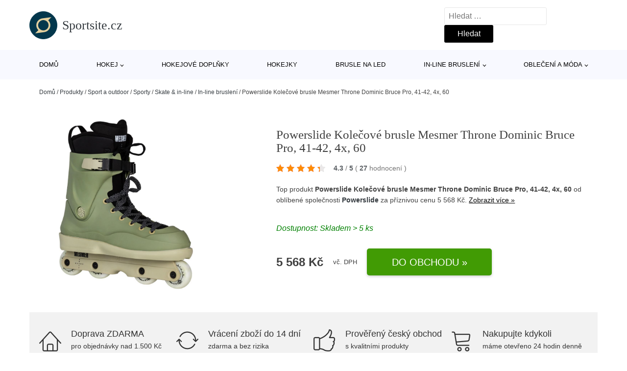

--- FILE ---
content_type: text/html; charset=UTF-8
request_url: https://www.sportsite.cz/p/powerslide-kolecove-brusle-mesmer-throne-dominic-bruce-pro-41-42-4x-60/
body_size: 18175
content:
<!DOCTYPE html>
<html lang="cs" prefix="og: https://ogp.me/ns#" >
<head>
<meta charset="UTF-8">
<meta name="viewport" content="width=device-width, initial-scale=1.0">
<!-- WP_HEAD() START -->
<!-- Optimalizace pro vyhledávače podle Rank Math - https://rankmath.com/ -->
<title>Powerslide Kolečové brusle Mesmer Throne Dominic Bruce Pro, 41-42, 4x, 60 | Sportsite.cz</title>
<meta name="description" content="Prohlédněte si produkt Powerslide Kolečové brusle Mesmer Throne Dominic Bruce Pro, 41-42, 4x, 60 od výrobce Powerslide za cenu 5568 Kč."/>
<meta name="robots" content="follow, index, max-snippet:-1, max-video-preview:-1, max-image-preview:large"/>
<link rel="canonical" href="https://www.sportsite.cz/p/powerslide-kolecove-brusle-mesmer-throne-dominic-bruce-pro-41-42-4x-60/" />
<meta property="og:locale" content="cs_CZ" />
<meta property="og:type" content="article" />
<meta property="og:title" content="Powerslide Kolečové brusle Mesmer Throne Dominic Bruce Pro, 41-42, 4x, 60 | Sportsite.cz" />
<meta property="og:description" content="Prohlédněte si produkt Powerslide Kolečové brusle Mesmer Throne Dominic Bruce Pro, 41-42, 4x, 60 od výrobce Powerslide za cenu 5568 Kč." />
<meta property="og:url" content="https://www.sportsite.cz/p/powerslide-kolecove-brusle-mesmer-throne-dominic-bruce-pro-41-42-4x-60/" />
<meta property="og:site_name" content="Sportsite.cz" />
<meta property="og:image" content="https://www.sportsite.cz/wp-content/uploads/2024/12/Powerslide-Kolecove-brusle-Mesmer-Throne-Dominic-Bruce-Pro-41-42-4x-60.jpg" />
<meta property="og:image:secure_url" content="https://www.sportsite.cz/wp-content/uploads/2024/12/Powerslide-Kolecove-brusle-Mesmer-Throne-Dominic-Bruce-Pro-41-42-4x-60.jpg" />
<meta property="og:image:width" content="965" />
<meta property="og:image:height" content="967" />
<meta property="og:image:alt" content="Powerslide Kolečové brusle Mesmer Throne Dominic Bruce Pro" />
<meta property="og:image:type" content="image/jpeg" />
<meta name="twitter:card" content="summary_large_image" />
<meta name="twitter:title" content="Powerslide Kolečové brusle Mesmer Throne Dominic Bruce Pro, 41-42, 4x, 60 | Sportsite.cz" />
<meta name="twitter:description" content="Prohlédněte si produkt Powerslide Kolečové brusle Mesmer Throne Dominic Bruce Pro, 41-42, 4x, 60 od výrobce Powerslide za cenu 5568 Kč." />
<meta name="twitter:image" content="https://www.sportsite.cz/wp-content/uploads/2024/12/Powerslide-Kolecove-brusle-Mesmer-Throne-Dominic-Bruce-Pro-41-42-4x-60.jpg" />
<script type="application/ld+json" class="rank-math-schema">{"@context":"https://schema.org","@graph":[{"@type":"BreadcrumbList","@id":"https://www.sportsite.cz/p/powerslide-kolecove-brusle-mesmer-throne-dominic-bruce-pro-41-42-4x-60/#breadcrumb","itemListElement":[{"@type":"ListItem","position":"1","item":{"@id":"https://www.sportsite.cz","name":"Dom\u016f"}},{"@type":"ListItem","position":"2","item":{"@id":"https://www.sportsite.cz/p/","name":"Produkty"}},{"@type":"ListItem","position":"3","item":{"@id":"https://www.sportsite.cz/c/sport-a-outdoor/","name":"Sport a outdoor"}},{"@type":"ListItem","position":"4","item":{"@id":"https://www.sportsite.cz/c/sporty/","name":"Sporty"}},{"@type":"ListItem","position":"5","item":{"@id":"https://www.sportsite.cz/c/skate-in-line-sporty/","name":"Skate &amp; in-line"}},{"@type":"ListItem","position":"6","item":{"@id":"https://www.sportsite.cz/c/in-line-brusleni-skate-in-line-sporty/","name":"In-line bruslen\u00ed"}},{"@type":"ListItem","position":"7","item":{"@id":"https://www.sportsite.cz/p/powerslide-kolecove-brusle-mesmer-throne-dominic-bruce-pro-41-42-4x-60/","name":"Powerslide Kole\u010dov\u00e9 brusle Mesmer Throne Dominic Bruce Pro, 41-42, 4x, 60"}}]}]}</script>
<!-- /Rank Math WordPress SEO plugin -->
<link rel="alternate" title="oEmbed (JSON)" type="application/json+oembed" href="https://www.sportsite.cz/wp-json/oembed/1.0/embed?url=https%3A%2F%2Fwww.sportsite.cz%2Fp%2Fpowerslide-kolecove-brusle-mesmer-throne-dominic-bruce-pro-41-42-4x-60%2F" />
<link rel="alternate" title="oEmbed (XML)" type="text/xml+oembed" href="https://www.sportsite.cz/wp-json/oembed/1.0/embed?url=https%3A%2F%2Fwww.sportsite.cz%2Fp%2Fpowerslide-kolecove-brusle-mesmer-throne-dominic-bruce-pro-41-42-4x-60%2F&#038;format=xml" />
<style id='wp-img-auto-sizes-contain-inline-css' type='text/css'>
img:is([sizes=auto i],[sizes^="auto," i]){contain-intrinsic-size:3000px 1500px}
/*# sourceURL=wp-img-auto-sizes-contain-inline-css */
</style>
<style id='classic-theme-styles-inline-css' type='text/css'>
/*! This file is auto-generated */
.wp-block-button__link{color:#fff;background-color:#32373c;border-radius:9999px;box-shadow:none;text-decoration:none;padding:calc(.667em + 2px) calc(1.333em + 2px);font-size:1.125em}.wp-block-file__button{background:#32373c;color:#fff;text-decoration:none}
/*# sourceURL=/wp-includes/css/classic-themes.min.css */
</style>
<link rel='stylesheet' id='kk-star-ratings-css' href='//www.sportsite.cz/wp-content/cache/wpfc-minified/qwpr5v1v/8bszh.css' type='text/css' media='all' />
<style id='kk-star-ratings-inline-css' type='text/css'>
.kk-star-ratings .kksr-stars .kksr-star {
margin-right: 5px;
}
[dir="rtl"] .kk-star-ratings .kksr-stars .kksr-star {
margin-left: 5px;
margin-right: 0;
}
/*# sourceURL=kk-star-ratings-inline-css */
</style>
<link rel='stylesheet' id='oxygen-css' href='//www.sportsite.cz/wp-content/cache/wpfc-minified/v37jej/8bszh.css' type='text/css' media='all' />
<script type="text/javascript" src="https://www.sportsite.cz/wp-includes/js/jquery/jquery.min.js?ver=3.7.1" id="jquery-core-js"></script>
<script type="text/javascript" id="search-filter-plugin-build-js-extra">
/* <![CDATA[ */
var SF_LDATA = {"ajax_url":"https://www.sportsite.cz/wp-admin/admin-ajax.php","home_url":"https://www.sportsite.cz/","extensions":[]};
//# sourceURL=search-filter-plugin-build-js-extra
/* ]]> */
</script>
<script type="text/javascript" src="https://www.sportsite.cz/wp-content/plugins/search-filter-pro/public/assets/js/search-filter-build.min.js?ver=2.5.21" id="search-filter-plugin-build-js"></script>
<link rel="https://api.w.org/" href="https://www.sportsite.cz/wp-json/" /><link rel="alternate" title="JSON" type="application/json" href="https://www.sportsite.cz/wp-json/wp/v2/products/246112" /><link rel="EditURI" type="application/rsd+xml" title="RSD" href="https://www.sportsite.cz/xmlrpc.php?rsd" />
<meta name="generator" content="WordPress 6.9" />
<link rel='shortlink' href='https://www.sportsite.cz/?p=246112' />
<script type="application/ld+json">{
"@context" : "https://schema.org",
"@type" : "Product",
"name" : "Powerslide Kolečov&eacute; brusle Mesmer Throne Dominic Bruce Pro, 41-42, 4x, 60",
"image" : "https://www.sportsite.cz/wp-content/uploads/2024/12/Powerslide-Kolecove-brusle-Mesmer-Throne-Dominic-Bruce-Pro-41-42-4x-60.jpg",
"description" : "Kolečov&eacute; brusle Mesmer Throne Dominic Bruce Pro -&nbsp; maj&iacute;&nbsp;aktualizovanou verzi klasick&eacute; boty Throne se zv&yacute;&scaron;enou patou, kompletně přepracovanou jednod&iacute;lnou deskou a zcela novou upravenou manžetu. &lt;p&gt;&lt;strong&gt;Kolečov&eacute; brusle Mesmer Throne Dominic Bruce Pro&lt;/strong&gt; -&nbsp; maj&iacute;&nbsp;aktualizovanou verzi klasick&eacute; boty Throne se zv&yacute;&scaron;enou patou, kompletně přepracovanou jednod&iacute;lnou deskou a zcela novou upravenou manžetu.&lt;/p&gt;
&lt;h3&gt;Popis:&lt;/h3&gt;
&lt;p&gt;Poskytovan&aacute; opora, odolnost a spolehlivost děl&aacute; z brusl&iacute; Gawds ide&aacute;ln&iacute; volbu pro &uacute;pln&eacute; zač&aacute;tečn&iacute;ky s aggressive bruslen&iacute;m tak i pro pokročil&eacute; jezdce.&lt;/p&gt;
&lt;p&gt;Pevn&yacute; skelet tohoto modelu poskytuje stabiln&iacute; oporu i dostatek m&iacute;sta pro v&scaron;echny tvary chodidel.&lt;/p&gt;
&lt;p&gt;&Scaron;irok&yacute; soulplate z odoln&eacute;ho materi&aacute;lu je dobře tvarovan&yacute; a v tric&iacute;ch pěkně drž&iacute;.&lt;/p&gt;
&lt;p&gt;Klasick&eacute; utahov&aacute;n&iacute; pomoc&iacute; tkaniček a přezky + vyj&iacute;mateln&yacute; pr&eacute;miov&yacute; Myfit Prime liner (vnitřn&iacute; botička) s elastickou &scaron;pičkou.&lt;/p&gt;
&lt;p&gt;Pod patou je v brusli um&iacute;stěn gumov&yacute; antishock pro tlumen&iacute; dopadů.&lt;/p&gt;
&lt;p&gt;Osazeno odoln&yacute;m UFS (standardn&iacute; rozteč uchycen&iacute; pro aggressive brusle) framem Kizer Fluid IV.&lt;/p&gt;
&lt;p&gt;Kolečka Gawds o rozměrech 58mm 90a s ložisky Wicked Abec 9.&lt;/p&gt;
&lt;h3&gt;Detail:&lt;/h3&gt;
&lt;p&gt;&nbsp;&lt;/p&gt;
&lt;ul&gt;
&lt;li&gt;&lt;strong&gt;Skelet:&nbsp;&lt;/strong&gt;USD&nbsp;Seven&nbsp;s př&iacute;davkem sklolamin&aacute;tu pro vy&scaron;&scaron;&iacute; pevnost&lt;/li&gt;
&lt;li&gt;&lt;strong&gt;Liner:&lt;/strong&gt;&nbsp;Myfit/Gawds&nbsp;Prime liner&lt;/li&gt;
&lt;li&gt;&lt;strong&gt;Zavazov&aacute;n&iacute;:&lt;/strong&gt;&nbsp;tkaničky a&nbsp;přezka&lt;/li&gt;
&lt;li&gt;&lt;strong&gt;Soulplate&lt;/strong&gt;: USD&nbsp;Seven&nbsp;&lt;/li&gt;
&lt;li&gt;&lt;strong&gt;Frame:&lt;/strong&gt;&nbsp;Kizer Fluid IV&lt;/li&gt;
&lt;li&gt;&lt;strong&gt;Kola:&nbsp;&lt;/strong&gt;Gawds Franken 58mm/90a&lt;/li&gt;
&lt;li&gt;&lt;strong&gt;Grind kola:&lt;/strong&gt;&nbsp;Gawds 44mm&lt;/li&gt;
&lt;li&gt;&lt;strong&gt;Ložiska:&nbsp;&lt;/strong&gt;WCD Abec 9&lt;/li&gt;
&lt;/ul&gt;
&lt;p&gt;&nbsp;&lt;/p&gt;",
"ean": "",
"gtin8": "4260726265466",
"sku": "4260726265466",
"brand" : {
"@type" : "Brand",
"name" : "Powerslide"
},
"review": {
"@type": "Review",
"reviewRating": {
"@type": "Rating",
"ratingValue": "4.3",
"bestRating": "5"
},
"author": {
"@type": "Person",
"name": ""
}
},
"offers" : {
"@type" : "Offer",
"price" : "5568",
"priceCurrency": "CZK",
"url" : "https://www.sportsite.cz/p/powerslide-kolecove-brusle-mesmer-throne-dominic-bruce-pro-41-42-4x-60/",
"itemCondition": 
"https://schema.org/NewCondition",
"availability": "https://schema.org/InStock"
},
"aggregateRating": {
"@type": "AggregateRating",
"ratingValue": "4.3",
"bestRating": "5",
"ratingCount": "27"
}
}</script>
<!-- Global site tag (gtag.js) - Google Analytics -->
<script async src="https://www.googletagmanager.com/gtag/js?id=G-G3J1SRRY31"></script>
<script>
window.dataLayer = window.dataLayer || [];
function gtag(){dataLayer.push(arguments);}
gtag('js', new Date());
gtag('config', 'G-G3J1SRRY31');
</script>
<link rel="icon" href="https://www.sportsite.cz/wp-content/uploads/2021/10/favicon-150x150.png" sizes="32x32" />
<link rel="icon" href="https://www.sportsite.cz/wp-content/uploads/2021/10/favicon.png" sizes="192x192" />
<link rel="apple-touch-icon" href="https://www.sportsite.cz/wp-content/uploads/2021/10/favicon.png" />
<meta name="msapplication-TileImage" content="https://www.sportsite.cz/wp-content/uploads/2021/10/favicon.png" />
<link rel='stylesheet' id='oxygen-cache-182422-css' href='//www.sportsite.cz/wp-content/cache/wpfc-minified/8illz1ro/8bszh.css' type='text/css' media='all' />
<link rel='stylesheet' id='oxygen-cache-182421-css' href='//www.sportsite.cz/wp-content/cache/wpfc-minified/22bwmc18/8bszh.css' type='text/css' media='all' />
<link rel='stylesheet' id='oxygen-universal-styles-css' href='//www.sportsite.cz/wp-content/cache/wpfc-minified/qaejw1mk/8bszh.css' type='text/css' media='all' />
<!-- END OF WP_HEAD() -->
<style id='global-styles-inline-css' type='text/css'>
:root{--wp--preset--aspect-ratio--square: 1;--wp--preset--aspect-ratio--4-3: 4/3;--wp--preset--aspect-ratio--3-4: 3/4;--wp--preset--aspect-ratio--3-2: 3/2;--wp--preset--aspect-ratio--2-3: 2/3;--wp--preset--aspect-ratio--16-9: 16/9;--wp--preset--aspect-ratio--9-16: 9/16;--wp--preset--color--black: #000000;--wp--preset--color--cyan-bluish-gray: #abb8c3;--wp--preset--color--white: #ffffff;--wp--preset--color--pale-pink: #f78da7;--wp--preset--color--vivid-red: #cf2e2e;--wp--preset--color--luminous-vivid-orange: #ff6900;--wp--preset--color--luminous-vivid-amber: #fcb900;--wp--preset--color--light-green-cyan: #7bdcb5;--wp--preset--color--vivid-green-cyan: #00d084;--wp--preset--color--pale-cyan-blue: #8ed1fc;--wp--preset--color--vivid-cyan-blue: #0693e3;--wp--preset--color--vivid-purple: #9b51e0;--wp--preset--gradient--vivid-cyan-blue-to-vivid-purple: linear-gradient(135deg,rgb(6,147,227) 0%,rgb(155,81,224) 100%);--wp--preset--gradient--light-green-cyan-to-vivid-green-cyan: linear-gradient(135deg,rgb(122,220,180) 0%,rgb(0,208,130) 100%);--wp--preset--gradient--luminous-vivid-amber-to-luminous-vivid-orange: linear-gradient(135deg,rgb(252,185,0) 0%,rgb(255,105,0) 100%);--wp--preset--gradient--luminous-vivid-orange-to-vivid-red: linear-gradient(135deg,rgb(255,105,0) 0%,rgb(207,46,46) 100%);--wp--preset--gradient--very-light-gray-to-cyan-bluish-gray: linear-gradient(135deg,rgb(238,238,238) 0%,rgb(169,184,195) 100%);--wp--preset--gradient--cool-to-warm-spectrum: linear-gradient(135deg,rgb(74,234,220) 0%,rgb(151,120,209) 20%,rgb(207,42,186) 40%,rgb(238,44,130) 60%,rgb(251,105,98) 80%,rgb(254,248,76) 100%);--wp--preset--gradient--blush-light-purple: linear-gradient(135deg,rgb(255,206,236) 0%,rgb(152,150,240) 100%);--wp--preset--gradient--blush-bordeaux: linear-gradient(135deg,rgb(254,205,165) 0%,rgb(254,45,45) 50%,rgb(107,0,62) 100%);--wp--preset--gradient--luminous-dusk: linear-gradient(135deg,rgb(255,203,112) 0%,rgb(199,81,192) 50%,rgb(65,88,208) 100%);--wp--preset--gradient--pale-ocean: linear-gradient(135deg,rgb(255,245,203) 0%,rgb(182,227,212) 50%,rgb(51,167,181) 100%);--wp--preset--gradient--electric-grass: linear-gradient(135deg,rgb(202,248,128) 0%,rgb(113,206,126) 100%);--wp--preset--gradient--midnight: linear-gradient(135deg,rgb(2,3,129) 0%,rgb(40,116,252) 100%);--wp--preset--font-size--small: 13px;--wp--preset--font-size--medium: 20px;--wp--preset--font-size--large: 36px;--wp--preset--font-size--x-large: 42px;--wp--preset--spacing--20: 0.44rem;--wp--preset--spacing--30: 0.67rem;--wp--preset--spacing--40: 1rem;--wp--preset--spacing--50: 1.5rem;--wp--preset--spacing--60: 2.25rem;--wp--preset--spacing--70: 3.38rem;--wp--preset--spacing--80: 5.06rem;--wp--preset--shadow--natural: 6px 6px 9px rgba(0, 0, 0, 0.2);--wp--preset--shadow--deep: 12px 12px 50px rgba(0, 0, 0, 0.4);--wp--preset--shadow--sharp: 6px 6px 0px rgba(0, 0, 0, 0.2);--wp--preset--shadow--outlined: 6px 6px 0px -3px rgb(255, 255, 255), 6px 6px rgb(0, 0, 0);--wp--preset--shadow--crisp: 6px 6px 0px rgb(0, 0, 0);}:where(.is-layout-flex){gap: 0.5em;}:where(.is-layout-grid){gap: 0.5em;}body .is-layout-flex{display: flex;}.is-layout-flex{flex-wrap: wrap;align-items: center;}.is-layout-flex > :is(*, div){margin: 0;}body .is-layout-grid{display: grid;}.is-layout-grid > :is(*, div){margin: 0;}:where(.wp-block-columns.is-layout-flex){gap: 2em;}:where(.wp-block-columns.is-layout-grid){gap: 2em;}:where(.wp-block-post-template.is-layout-flex){gap: 1.25em;}:where(.wp-block-post-template.is-layout-grid){gap: 1.25em;}.has-black-color{color: var(--wp--preset--color--black) !important;}.has-cyan-bluish-gray-color{color: var(--wp--preset--color--cyan-bluish-gray) !important;}.has-white-color{color: var(--wp--preset--color--white) !important;}.has-pale-pink-color{color: var(--wp--preset--color--pale-pink) !important;}.has-vivid-red-color{color: var(--wp--preset--color--vivid-red) !important;}.has-luminous-vivid-orange-color{color: var(--wp--preset--color--luminous-vivid-orange) !important;}.has-luminous-vivid-amber-color{color: var(--wp--preset--color--luminous-vivid-amber) !important;}.has-light-green-cyan-color{color: var(--wp--preset--color--light-green-cyan) !important;}.has-vivid-green-cyan-color{color: var(--wp--preset--color--vivid-green-cyan) !important;}.has-pale-cyan-blue-color{color: var(--wp--preset--color--pale-cyan-blue) !important;}.has-vivid-cyan-blue-color{color: var(--wp--preset--color--vivid-cyan-blue) !important;}.has-vivid-purple-color{color: var(--wp--preset--color--vivid-purple) !important;}.has-black-background-color{background-color: var(--wp--preset--color--black) !important;}.has-cyan-bluish-gray-background-color{background-color: var(--wp--preset--color--cyan-bluish-gray) !important;}.has-white-background-color{background-color: var(--wp--preset--color--white) !important;}.has-pale-pink-background-color{background-color: var(--wp--preset--color--pale-pink) !important;}.has-vivid-red-background-color{background-color: var(--wp--preset--color--vivid-red) !important;}.has-luminous-vivid-orange-background-color{background-color: var(--wp--preset--color--luminous-vivid-orange) !important;}.has-luminous-vivid-amber-background-color{background-color: var(--wp--preset--color--luminous-vivid-amber) !important;}.has-light-green-cyan-background-color{background-color: var(--wp--preset--color--light-green-cyan) !important;}.has-vivid-green-cyan-background-color{background-color: var(--wp--preset--color--vivid-green-cyan) !important;}.has-pale-cyan-blue-background-color{background-color: var(--wp--preset--color--pale-cyan-blue) !important;}.has-vivid-cyan-blue-background-color{background-color: var(--wp--preset--color--vivid-cyan-blue) !important;}.has-vivid-purple-background-color{background-color: var(--wp--preset--color--vivid-purple) !important;}.has-black-border-color{border-color: var(--wp--preset--color--black) !important;}.has-cyan-bluish-gray-border-color{border-color: var(--wp--preset--color--cyan-bluish-gray) !important;}.has-white-border-color{border-color: var(--wp--preset--color--white) !important;}.has-pale-pink-border-color{border-color: var(--wp--preset--color--pale-pink) !important;}.has-vivid-red-border-color{border-color: var(--wp--preset--color--vivid-red) !important;}.has-luminous-vivid-orange-border-color{border-color: var(--wp--preset--color--luminous-vivid-orange) !important;}.has-luminous-vivid-amber-border-color{border-color: var(--wp--preset--color--luminous-vivid-amber) !important;}.has-light-green-cyan-border-color{border-color: var(--wp--preset--color--light-green-cyan) !important;}.has-vivid-green-cyan-border-color{border-color: var(--wp--preset--color--vivid-green-cyan) !important;}.has-pale-cyan-blue-border-color{border-color: var(--wp--preset--color--pale-cyan-blue) !important;}.has-vivid-cyan-blue-border-color{border-color: var(--wp--preset--color--vivid-cyan-blue) !important;}.has-vivid-purple-border-color{border-color: var(--wp--preset--color--vivid-purple) !important;}.has-vivid-cyan-blue-to-vivid-purple-gradient-background{background: var(--wp--preset--gradient--vivid-cyan-blue-to-vivid-purple) !important;}.has-light-green-cyan-to-vivid-green-cyan-gradient-background{background: var(--wp--preset--gradient--light-green-cyan-to-vivid-green-cyan) !important;}.has-luminous-vivid-amber-to-luminous-vivid-orange-gradient-background{background: var(--wp--preset--gradient--luminous-vivid-amber-to-luminous-vivid-orange) !important;}.has-luminous-vivid-orange-to-vivid-red-gradient-background{background: var(--wp--preset--gradient--luminous-vivid-orange-to-vivid-red) !important;}.has-very-light-gray-to-cyan-bluish-gray-gradient-background{background: var(--wp--preset--gradient--very-light-gray-to-cyan-bluish-gray) !important;}.has-cool-to-warm-spectrum-gradient-background{background: var(--wp--preset--gradient--cool-to-warm-spectrum) !important;}.has-blush-light-purple-gradient-background{background: var(--wp--preset--gradient--blush-light-purple) !important;}.has-blush-bordeaux-gradient-background{background: var(--wp--preset--gradient--blush-bordeaux) !important;}.has-luminous-dusk-gradient-background{background: var(--wp--preset--gradient--luminous-dusk) !important;}.has-pale-ocean-gradient-background{background: var(--wp--preset--gradient--pale-ocean) !important;}.has-electric-grass-gradient-background{background: var(--wp--preset--gradient--electric-grass) !important;}.has-midnight-gradient-background{background: var(--wp--preset--gradient--midnight) !important;}.has-small-font-size{font-size: var(--wp--preset--font-size--small) !important;}.has-medium-font-size{font-size: var(--wp--preset--font-size--medium) !important;}.has-large-font-size{font-size: var(--wp--preset--font-size--large) !important;}.has-x-large-font-size{font-size: var(--wp--preset--font-size--x-large) !important;}
/*# sourceURL=global-styles-inline-css */
</style>
</head>
<body class="wp-singular products-template-default single single-products postid-246112 wp-theme-oxygen-is-not-a-theme  wp-embed-responsive oxygen-body" >
<header id="_header-1-25" class="oxy-header-wrapper oxy-overlay-header oxy-header" ><div id="logo-header-row" class="oxy-header-row" ><div class="oxy-header-container"><div id="_header_left-3-25" class="oxy-header-left" ><a id="link-78-25" class="ct-link" href="/" target="_self"  ><div id="fancy_icon-86-25" class="ct-fancy-icon" ><svg id="svg-fancy_icon-86-25"><use xlink:href="#FontAwesomeicon-superpowers"></use></svg></div><span id="shortcode-79-25" class="ct-shortcode logo-top" >Sportsite.cz</span></a></div><div id="_header_center-4-25" class="oxy-header-center" ></div><div id="_header_right-5-25" class="oxy-header-right" >
<div id="_search_form-17-25" class="oxy-search-form" >
<form role="search" method="get" class="search-form" action="https://www.sportsite.cz/">
<label>
<span class="screen-reader-text">Vyhledávání</span>
<input type="search" class="search-field" placeholder="Hledat &hellip;" value="" name="s" />
</label>
<input type="submit" class="search-submit" value="Hledat" />
</form>                </div>
<nav id="_nav_menu-53-25" class="oxy-nav-menu oxy-nav-menu-dropdowns oxy-nav-menu-dropdown-arrow" ><div class='oxy-menu-toggle'><div class='oxy-nav-menu-hamburger-wrap'><div class='oxy-nav-menu-hamburger'><div class='oxy-nav-menu-hamburger-line'></div><div class='oxy-nav-menu-hamburger-line'></div><div class='oxy-nav-menu-hamburger-line'></div></div></div></div><div class="menu-hlavni-menu-container"><ul id="menu-hlavni-menu" class="oxy-nav-menu-list"><li id="menu-item-197421" class="menu-item menu-item-type-custom menu-item-object-custom menu-item-197421"><a href="/">Domů</a></li>
<li id="menu-item-197422" class="menu-item menu-item-type-taxonomy menu-item-object-product_category menu-item-has-children menu-item-197422"><a href="https://www.sportsite.cz/c/hokej/">Hokej</a>
<ul class="sub-menu">
<li id="menu-item-197429" class="menu-item menu-item-type-taxonomy menu-item-object-product_category menu-item-197429"><a href="https://www.sportsite.cz/c/hokejove-kalhoty/">Hokejové kalhoty</a></li>
<li id="menu-item-197430" class="menu-item menu-item-type-taxonomy menu-item-object-product_category menu-item-197430"><a href="https://www.sportsite.cz/c/hokejove-rukavice/">Hokejové rukavice</a></li>
<li id="menu-item-197431" class="menu-item menu-item-type-taxonomy menu-item-object-product_category menu-item-197431"><a href="https://www.sportsite.cz/c/hokejove-helmy/">Hokejové helmy</a></li>
<li id="menu-item-197434" class="menu-item menu-item-type-taxonomy menu-item-object-product_category menu-item-197434"><a href="https://www.sportsite.cz/c/hokejove-chranice-ramen/">Hokejové chrániče ramen</a></li>
<li id="menu-item-197436" class="menu-item menu-item-type-taxonomy menu-item-object-product_category menu-item-197436"><a href="https://www.sportsite.cz/c/hokejove-chranice-loktu/">Hokejové chrániče loktů</a></li>
<li id="menu-item-197437" class="menu-item menu-item-type-taxonomy menu-item-object-product_category menu-item-197437"><a href="https://www.sportsite.cz/c/hokejove-chranice-holeni/">Hokejové chrániče holení</a></li>
<li id="menu-item-197432" class="menu-item menu-item-type-taxonomy menu-item-object-product_category menu-item-197432"><a href="https://www.sportsite.cz/c/lapacky-a-vyrazecky/">Lapačky a vyrážečky</a></li>
<li id="menu-item-197435" class="menu-item menu-item-type-taxonomy menu-item-object-product_category menu-item-197435"><a href="https://www.sportsite.cz/c/hokejove-dresy/">Hokejové dresy</a></li>
<li id="menu-item-197433" class="menu-item menu-item-type-taxonomy menu-item-object-product_category menu-item-197433"><a href="https://www.sportsite.cz/c/brankarske-betony/">Brankářské betony</a></li>
<li id="menu-item-197438" class="menu-item menu-item-type-taxonomy menu-item-object-product_category menu-item-197438"><a href="https://www.sportsite.cz/c/hokejove-tasky/">Hokejové tašky</a></li>
<li id="menu-item-197439" class="menu-item menu-item-type-taxonomy menu-item-object-product_category menu-item-197439"><a href="https://www.sportsite.cz/c/brankarske-vesty/">Brankářské vesty</a></li>
</ul>
</li>
<li id="menu-item-197423" class="menu-item menu-item-type-taxonomy menu-item-object-product_category menu-item-197423"><a href="https://www.sportsite.cz/c/hokejove-doplnky/">Hokejové doplňky</a></li>
<li id="menu-item-197424" class="menu-item menu-item-type-taxonomy menu-item-object-product_category menu-item-197424"><a href="https://www.sportsite.cz/c/hokejky/">Hokejky</a></li>
<li id="menu-item-197425" class="menu-item menu-item-type-taxonomy menu-item-object-product_category menu-item-197425"><a href="https://www.sportsite.cz/c/brusle-na-led/">Brusle na led</a></li>
<li id="menu-item-197426" class="menu-item menu-item-type-taxonomy menu-item-object-product_category menu-item-has-children menu-item-197426"><a href="https://www.sportsite.cz/c/in-line-brusleni/">In-line bruslení</a>
<ul class="sub-menu">
<li id="menu-item-197440" class="menu-item menu-item-type-taxonomy menu-item-object-product_category menu-item-197440"><a href="https://www.sportsite.cz/c/koleckove-brusle/">Kolečkové brusle</a></li>
<li id="menu-item-197441" class="menu-item menu-item-type-taxonomy menu-item-object-product_category menu-item-197441"><a href="https://www.sportsite.cz/c/kolecka-pro-in-line/">Kolečka pro in-line</a></li>
<li id="menu-item-197442" class="menu-item menu-item-type-taxonomy menu-item-object-product_category menu-item-197442"><a href="https://www.sportsite.cz/c/chranice-na-in-line/">Chrániče na in-line</a></li>
<li id="menu-item-197443" class="menu-item menu-item-type-taxonomy menu-item-object-product_category menu-item-197443"><a href="https://www.sportsite.cz/c/helmy-a-prilby-na-in-line/">Helmy a přilby na in-line</a></li>
<li id="menu-item-197444" class="menu-item menu-item-type-taxonomy menu-item-object-product_category menu-item-197444"><a href="https://www.sportsite.cz/c/in-line-loziska/">In-line ložiska</a></li>
</ul>
</li>
<li id="menu-item-197427" class="menu-item menu-item-type-taxonomy menu-item-object-product_category menu-item-has-children menu-item-197427"><a href="https://www.sportsite.cz/c/obleceni-a-moda/">Oblečení a móda</a>
<ul class="sub-menu">
<li id="menu-item-197428" class="menu-item menu-item-type-taxonomy menu-item-object-product_category menu-item-197428"><a href="https://www.sportsite.cz/c/panske-obleceni/">Pánské oblečení</a></li>
<li id="menu-item-197445" class="menu-item menu-item-type-taxonomy menu-item-object-product_category menu-item-197445"><a href="https://www.sportsite.cz/c/modni-doplnky/">Módní doplňky</a></li>
</ul>
</li>
</ul></div></nav></div></div></div><div id="nav-header-row" class="oxy-header-row" ><div class="oxy-header-container"><div id="_header_left-12-25" class="oxy-header-left" ></div><div id="_header_center-13-25" class="oxy-header-center" ><nav id="_nav_menu-15-25" class="oxy-nav-menu oxy-nav-menu-dropdowns oxy-nav-menu-dropdown-arrow" ><div class='oxy-menu-toggle'><div class='oxy-nav-menu-hamburger-wrap'><div class='oxy-nav-menu-hamburger'><div class='oxy-nav-menu-hamburger-line'></div><div class='oxy-nav-menu-hamburger-line'></div><div class='oxy-nav-menu-hamburger-line'></div></div></div></div><div class="menu-hlavni-menu-container"><ul id="menu-hlavni-menu-1" class="oxy-nav-menu-list"><li class="menu-item menu-item-type-custom menu-item-object-custom menu-item-197421"><a href="/">Domů</a></li>
<li class="menu-item menu-item-type-taxonomy menu-item-object-product_category menu-item-has-children menu-item-197422"><a href="https://www.sportsite.cz/c/hokej/">Hokej</a>
<ul class="sub-menu">
<li class="menu-item menu-item-type-taxonomy menu-item-object-product_category menu-item-197429"><a href="https://www.sportsite.cz/c/hokejove-kalhoty/">Hokejové kalhoty</a></li>
<li class="menu-item menu-item-type-taxonomy menu-item-object-product_category menu-item-197430"><a href="https://www.sportsite.cz/c/hokejove-rukavice/">Hokejové rukavice</a></li>
<li class="menu-item menu-item-type-taxonomy menu-item-object-product_category menu-item-197431"><a href="https://www.sportsite.cz/c/hokejove-helmy/">Hokejové helmy</a></li>
<li class="menu-item menu-item-type-taxonomy menu-item-object-product_category menu-item-197434"><a href="https://www.sportsite.cz/c/hokejove-chranice-ramen/">Hokejové chrániče ramen</a></li>
<li class="menu-item menu-item-type-taxonomy menu-item-object-product_category menu-item-197436"><a href="https://www.sportsite.cz/c/hokejove-chranice-loktu/">Hokejové chrániče loktů</a></li>
<li class="menu-item menu-item-type-taxonomy menu-item-object-product_category menu-item-197437"><a href="https://www.sportsite.cz/c/hokejove-chranice-holeni/">Hokejové chrániče holení</a></li>
<li class="menu-item menu-item-type-taxonomy menu-item-object-product_category menu-item-197432"><a href="https://www.sportsite.cz/c/lapacky-a-vyrazecky/">Lapačky a vyrážečky</a></li>
<li class="menu-item menu-item-type-taxonomy menu-item-object-product_category menu-item-197435"><a href="https://www.sportsite.cz/c/hokejove-dresy/">Hokejové dresy</a></li>
<li class="menu-item menu-item-type-taxonomy menu-item-object-product_category menu-item-197433"><a href="https://www.sportsite.cz/c/brankarske-betony/">Brankářské betony</a></li>
<li class="menu-item menu-item-type-taxonomy menu-item-object-product_category menu-item-197438"><a href="https://www.sportsite.cz/c/hokejove-tasky/">Hokejové tašky</a></li>
<li class="menu-item menu-item-type-taxonomy menu-item-object-product_category menu-item-197439"><a href="https://www.sportsite.cz/c/brankarske-vesty/">Brankářské vesty</a></li>
</ul>
</li>
<li class="menu-item menu-item-type-taxonomy menu-item-object-product_category menu-item-197423"><a href="https://www.sportsite.cz/c/hokejove-doplnky/">Hokejové doplňky</a></li>
<li class="menu-item menu-item-type-taxonomy menu-item-object-product_category menu-item-197424"><a href="https://www.sportsite.cz/c/hokejky/">Hokejky</a></li>
<li class="menu-item menu-item-type-taxonomy menu-item-object-product_category menu-item-197425"><a href="https://www.sportsite.cz/c/brusle-na-led/">Brusle na led</a></li>
<li class="menu-item menu-item-type-taxonomy menu-item-object-product_category menu-item-has-children menu-item-197426"><a href="https://www.sportsite.cz/c/in-line-brusleni/">In-line bruslení</a>
<ul class="sub-menu">
<li class="menu-item menu-item-type-taxonomy menu-item-object-product_category menu-item-197440"><a href="https://www.sportsite.cz/c/koleckove-brusle/">Kolečkové brusle</a></li>
<li class="menu-item menu-item-type-taxonomy menu-item-object-product_category menu-item-197441"><a href="https://www.sportsite.cz/c/kolecka-pro-in-line/">Kolečka pro in-line</a></li>
<li class="menu-item menu-item-type-taxonomy menu-item-object-product_category menu-item-197442"><a href="https://www.sportsite.cz/c/chranice-na-in-line/">Chrániče na in-line</a></li>
<li class="menu-item menu-item-type-taxonomy menu-item-object-product_category menu-item-197443"><a href="https://www.sportsite.cz/c/helmy-a-prilby-na-in-line/">Helmy a přilby na in-line</a></li>
<li class="menu-item menu-item-type-taxonomy menu-item-object-product_category menu-item-197444"><a href="https://www.sportsite.cz/c/in-line-loziska/">In-line ložiska</a></li>
</ul>
</li>
<li class="menu-item menu-item-type-taxonomy menu-item-object-product_category menu-item-has-children menu-item-197427"><a href="https://www.sportsite.cz/c/obleceni-a-moda/">Oblečení a móda</a>
<ul class="sub-menu">
<li class="menu-item menu-item-type-taxonomy menu-item-object-product_category menu-item-197428"><a href="https://www.sportsite.cz/c/panske-obleceni/">Pánské oblečení</a></li>
<li class="menu-item menu-item-type-taxonomy menu-item-object-product_category menu-item-197445"><a href="https://www.sportsite.cz/c/modni-doplnky/">Módní doplňky</a></li>
</ul>
</li>
</ul></div></nav></div><div id="_header_right-14-25" class="oxy-header-right" ></div></div></div></header>
<div id="section-62-25" class=" ct-section breadcrumb-container" ><div class="ct-section-inner-wrap"><div id="code_block-66-25" class="ct-code-block breadcrumb-code" ><nav aria-label="breadcrumbs" class="rank-math-breadcrumb"><p><a href="https://www.sportsite.cz">Domů</a><span class="separator"> / </span><a href="https://www.sportsite.cz/p/">Produkty</a><span class="separator"> / </span><a href="https://www.sportsite.cz/c/sport-a-outdoor/">Sport a outdoor</a><span class="separator"> / </span><a href="https://www.sportsite.cz/c/sporty/">Sporty</a><span class="separator"> / </span><a href="https://www.sportsite.cz/c/skate-in-line-sporty/">Skate &amp; in-line</a><span class="separator"> / </span><a href="https://www.sportsite.cz/c/in-line-brusleni-skate-in-line-sporty/">In-line bruslení</a><span class="separator"> / </span><span class="last">Powerslide Kolečové brusle Mesmer Throne Dominic Bruce Pro, 41-42, 4x, 60</span></p></nav></div></div></div><section id="section-2-145" class=" ct-section" ><div class="ct-section-inner-wrap"><div id="new_columns-4-145" class="ct-new-columns product-hero-column-container" ><div id="div_block-5-145" class="ct-div-block" ><a id="link-1642-145" class="ct-link" href="http://hejduksport.cz/cs/produkt/kolecove-brusle-mesmer-throne-dominic-bruce-pro?sid=28733&#038;utm_source=am&#038;a_aid=6037b95e1af16&#038;a_bid=1a4bcb72&#038;data1=sportsite" target="_self" rel="nofollow noopener" ><img  id="image-7-145" alt="Powerslide Kolečové brusle Mesmer Throne Dominic Bruce Pro" src="https://www.sportsite.cz/wp-content/uploads/2024/12/Powerslide-Kolecove-brusle-Mesmer-Throne-Dominic-Bruce-Pro-41-42-4x-60.jpg" class="ct-image"/></a></div><div id="div_block-6-145" class="ct-div-block" ><h1 id="headline-12-145" class="ct-headline product-info-title"><span id="span-13-145" class="ct-span" >Powerslide Kolečové brusle Mesmer Throne Dominic Bruce Pro, 41-42, 4x, 60</span></h1><div id="div_block-1019-145" class="ct-div-block price-container" ><a id="link-2781-145" class="ct-link" href="http://hejduksport.cz/cs/produkt/kolecove-brusle-mesmer-throne-dominic-bruce-pro?sid=28733&#038;utm_source=am&#038;a_aid=6037b95e1af16&#038;a_bid=1a4bcb72&#038;data1=sportsite" target="_self" rel="nofollow" ><div id="code_block-768-145" class="ct-code-block custom-star-rating" ><div style="display: none;"
class="kk-star-ratings   "
data-id="246112"
data-slug="">
<div class="kksr-stars">
<div class="kksr-stars-inactive">
<div class="kksr-star" data-star="1">
<div class="kksr-icon" style="width: 16px; height: 16px;"></div>
</div>
<div class="kksr-star" data-star="2">
<div class="kksr-icon" style="width: 16px; height: 16px;"></div>
</div>
<div class="kksr-star" data-star="3">
<div class="kksr-icon" style="width: 16px; height: 16px;"></div>
</div>
<div class="kksr-star" data-star="4">
<div class="kksr-icon" style="width: 16px; height: 16px;"></div>
</div>
<div class="kksr-star" data-star="5">
<div class="kksr-icon" style="width: 16px; height: 16px;"></div>
</div>
</div>
<div class="kksr-stars-active" style="width: 88.8px;">
<div class="kksr-star">
<div class="kksr-icon" style="width: 16px; height: 16px;"></div>
</div>
<div class="kksr-star">
<div class="kksr-icon" style="width: 16px; height: 16px;"></div>
</div>
<div class="kksr-star">
<div class="kksr-icon" style="width: 16px; height: 16px;"></div>
</div>
<div class="kksr-star">
<div class="kksr-icon" style="width: 16px; height: 16px;"></div>
</div>
<div class="kksr-star">
<div class="kksr-icon" style="width: 16px; height: 16px;"></div>
</div>
</div>
</div>
<div class="kksr-legend">
<strong class="kksr-score">4.3</strong>
<span class="kksr-muted">/</span>
<strong>5</strong>
<span class="kksr-muted">(</span>
<strong class="kksr-count">27</strong>
<span class="kksr-muted">
hodnocení        </span>
<span class="kksr-muted">)</span>
</div>
</div>
</div></a></div><div id="text_block-2513-145" class="ct-text-block" ><span id="span-2514-105073" class="ct-span" ><p>Top produkt <strong>Powerslide Kolečové brusle Mesmer Throne Dominic Bruce Pro, 41-42, 4x, 60</strong> od oblíbené společnosti <strong><a href="https://www.sportsite.cz/v/powerslide/" rel="tag">Powerslide</a></strong> za příznivou cenu 5&nbsp;568 Kč. <a href="http://hejduksport.cz/cs/produkt/kolecove-brusle-mesmer-throne-dominic-bruce-pro?sid=28733&amp;utm_source=am&amp;a_aid=6037b95e1af16&amp;a_bid=1a4bcb72&amp;data1=sportsite" class="popis-produktu">Zobrazit více »</a></p>
</span></div><div id="div_block-3341-145" class="ct-div-block" ><div id="code_block-6358-182421" class="ct-code-block" >Dostupnost: Skladem > 5 ks</div></div><div id="div_block-6199-105073" class="ct-div-block price-container" ><div id="div_block-6355-105073" class="ct-div-block" ><div id="text_block-6200-105073" class="ct-text-block product-info-price" ><span id="span-6201-105073" class="ct-span" >5&nbsp;568&nbsp;Kč</span></div><div id="code_block-6202-105073" class="ct-code-block" ><div class="dph">vč. DPH</div></div></div><a id="link-1774-145" class="ct-link new-button" href="http://hejduksport.cz/cs/produkt/kolecove-brusle-mesmer-throne-dominic-bruce-pro?sid=28733&#038;utm_source=am&#038;a_aid=6037b95e1af16&#038;a_bid=1a4bcb72&#038;data1=sportsite" target="_self" rel="nofollow noopener" ><div id="div_block-1778-145" class="ct-div-block " ><div id="shortcode-1868-145" class="ct-shortcode" >Do obchodu »</div></div></a></div></div></div></div></section><section id="section-3658-145" class=" ct-section" ><div class="ct-section-inner-wrap"><div id="div_block-5479-145" class="ct-div-block" ><div id="nestable_shortcode-5190-145" class="ct-nestable-shortcode" ><div class="benefity"><div class="row">
<div class="col-lg-3">
<div id="fancy_icon-5493-145" class="ct-fancy-icon">
<svg id="svg-fancy_icon-5493-145">
<use xlink:href="#Lineariconsicon-home">
<svg id="Lineariconsicon-home" viewBox="0 0 20 20"><title>home</title><path class="path1" d="M19.871 12.165l-8.829-9.758c-0.274-0.303-0.644-0.47-1.042-0.47-0 0 0 0 0 0-0.397 0-0.767 0.167-1.042 0.47l-8.829 9.758c-0.185 0.205-0.169 0.521 0.035 0.706 0.096 0.087 0.216 0.129 0.335 0.129 0.136 0 0.272-0.055 0.371-0.165l2.129-2.353v8.018c0 0.827 0.673 1.5 1.5 1.5h11c0.827 0 1.5-0.673 1.5-1.5v-8.018l2.129 2.353c0.185 0.205 0.501 0.221 0.706 0.035s0.221-0.501 0.035-0.706zM12 19h-4v-4.5c0-0.276 0.224-0.5 0.5-0.5h3c0.276 0 0.5 0.224 0.5 0.5v4.5zM16 18.5c0 0.276-0.224 0.5-0.5 0.5h-2.5v-4.5c0-0.827-0.673-1.5-1.5-1.5h-3c-0.827 0-1.5 0.673-1.5 1.5v4.5h-2.5c-0.276 0-0.5-0.224-0.5-0.5v-9.123l5.7-6.3c0.082-0.091 0.189-0.141 0.3-0.141s0.218 0.050 0.3 0.141l5.7 6.3v9.123z"></path></svg></use></svg>
</div>
<div class="text-vyhod">
<span>Doprava ZDARMA</span>
<p>pro objednávky nad 1.500 Kč</p>
</div>
</div>
<div class="col-lg-3"><div id="fancy_icon-5493-145" class="ct-fancy-icon">
<svg id="svg-fancy_icon-5493-145">
<use xlink:href="#Lineariconsicon-sync">
<svg id="Lineariconsicon-sync" viewBox="0 0 20 20"><title>sync</title><path class="path1" d="M19.854 8.646c-0.195-0.195-0.512-0.195-0.707 0l-1.149 1.149c-0.051-2.060-0.878-3.99-2.341-5.452-1.511-1.511-3.52-2.343-5.657-2.343-2.974 0-5.686 1.635-7.077 4.266-0.129 0.244-0.036 0.547 0.208 0.676s0.547 0.036 0.676-0.208c1.217-2.303 3.59-3.734 6.193-3.734 3.789 0 6.885 3.027 6.997 6.789l-1.143-1.143c-0.195-0.195-0.512-0.195-0.707 0s-0.195 0.512 0 0.707l2 2c0.098 0.098 0.226 0.146 0.354 0.146s0.256-0.049 0.354-0.146l2-2c0.195-0.195 0.195-0.512 0-0.707z"></path><path class="path2" d="M16.869 13.058c-0.244-0.129-0.547-0.036-0.676 0.208-1.217 2.303-3.59 3.734-6.193 3.734-3.789 0-6.885-3.027-6.997-6.789l1.143 1.143c0.098 0.098 0.226 0.146 0.354 0.146s0.256-0.049 0.354-0.146c0.195-0.195 0.195-0.512 0-0.707l-2-2c-0.195-0.195-0.512-0.195-0.707 0l-2 2c-0.195 0.195-0.195 0.512 0 0.707s0.512 0.195 0.707 0l1.149-1.149c0.051 2.060 0.878 3.99 2.341 5.452 1.511 1.511 3.52 2.343 5.657 2.343 2.974 0 5.686-1.635 7.077-4.266 0.129-0.244 0.036-0.547-0.208-0.676z"></path></svg></use></svg>
</div>
<div class="text-vyhod">
<span>Vrácení zboží do 14 dní</span>
<p>zdarma a bez rizika</p>
</div>
</div>
<div class="col-lg-3"><div id="fancy_icon-5493-145" class="ct-fancy-icon">
<svg id="svg-fancy_icon-5493-145">
<use xlink:href="#Lineariconsicon-thumbs-up">
<svg id="Lineariconsicon-thumbs-up" viewBox="0 0 20 20"><title>thumbs-up</title><path class="path1" d="M18.916 11.208c0.443-0.511 0.695-1.355 0.695-2.159 0-0.531-0.115-0.996-0.333-1.345-0.284-0.454-0.738-0.704-1.278-0.704h-2.618c1.425-2.591 1.785-4.543 1.070-5.807-0.499-0.881-1.413-1.193-2.045-1.193-0.25 0-0.462 0.185-0.495 0.433-0.179 1.319-1.188 2.893-2.768 4.318-1.514 1.365-3.374 2.456-5.286 3.11-0.241-0.508-0.758-0.86-1.356-0.86h-3c-0.827 0-1.5 0.673-1.5 1.5v9c0 0.827 0.673 1.5 1.5 1.5h3c0.634 0 1.176-0.395 1.396-0.952 1.961 0.246 2.699 0.64 3.414 1.022 0.895 0.478 1.739 0.93 4.503 0.93 0.72 0 1.398-0.188 1.91-0.529 0.5-0.333 0.82-0.801 0.926-1.343 0.399-0.162 0.753-0.536 1.024-1.092 0.264-0.541 0.435-1.232 0.435-1.761 0-0.099-0.006-0.19-0.017-0.274 0.253-0.186 0.48-0.473 0.667-0.851 0.27-0.545 0.432-1.228 0.432-1.826 0-0.424-0.079-0.777-0.234-1.051-0.013-0.022-0.026-0.044-0.039-0.065zM4.5 18h-3c-0.276 0-0.5-0.224-0.5-0.5v-9c0-0.276 0.224-0.5 0.5-0.5h3c0.276 0 0.5 0.224 0.5 0.5v8.999c0 0 0 0.001 0 0.001-0 0.276-0.224 0.5-0.5 0.5zM18.339 10.274c-0.151 0.304-0.304 0.414-0.37 0.414-0.276 0-0.5 0.224-0.5 0.5s0.224 0.5 0.5 0.5c0.042 0 0.072 0 0.117 0.078 0.066 0.117 0.104 0.32 0.104 0.558 0 0.445-0.126 0.974-0.328 1.382-0.198 0.399-0.399 0.544-0.487 0.544-0.276 0-0.5 0.224-0.5 0.5 0 0.177 0.092 0.333 0.231 0.422 0.031 0.317-0.117 1.165-0.501 1.718-0.145 0.209-0.298 0.329-0.418 0.329-0.276 0-0.5 0.224-0.5 0.5 0 0.88-0.972 1.281-1.875 1.281-2.513 0-3.217-0.376-4.032-0.812-0.762-0.407-1.618-0.865-3.781-1.134v-8.187c2.101-0.689 4.152-1.877 5.812-3.373 1.593-1.436 2.639-2.988 2.994-4.426 0.272 0.087 0.579 0.271 0.776 0.618 0.334 0.59 0.584 2.096-1.493 5.557-0.093 0.154-0.095 0.347-0.006 0.504s0.255 0.254 0.435 0.254h3.483c0.199 0 0.327 0.070 0.43 0.234 0.117 0.187 0.181 0.477 0.181 0.815 0 0.424-0.102 0.882-0.272 1.225z"></path></svg></use></svg>
</div>
<div class="text-vyhod">
<span>Prověřený český obchod</span>
<p>s kvalitními produkty</p>
</div>
</div>
<div class="col-lg-3"><div id="fancy_icon-5493-145" class="ct-fancy-icon">
<svg id="svg-fancy_icon-5493-145">
<use xlink:href="#Lineariconsicon-cart">
<svg id="Lineariconsicon-cart" viewBox="0 0 20 20"><title>cart</title><path class="path1" d="M8 20c-1.103 0-2-0.897-2-2s0.897-2 2-2 2 0.897 2 2-0.897 2-2 2zM8 17c-0.551 0-1 0.449-1 1s0.449 1 1 1 1-0.449 1-1-0.449-1-1-1z"></path><path class="path2" d="M15 20c-1.103 0-2-0.897-2-2s0.897-2 2-2 2 0.897 2 2-0.897 2-2 2zM15 17c-0.551 0-1 0.449-1 1s0.449 1 1 1 1-0.449 1-1-0.449-1-1-1z"></path><path class="path3" d="M17.539 4.467c-0.251-0.297-0.63-0.467-1.039-0.467h-12.243l-0.099-0.596c-0.131-0.787-0.859-1.404-1.658-1.404h-1c-0.276 0-0.5 0.224-0.5 0.5s0.224 0.5 0.5 0.5h1c0.307 0 0.621 0.266 0.671 0.569l1.671 10.027c0.131 0.787 0.859 1.404 1.658 1.404h10c0.276 0 0.5-0.224 0.5-0.5s-0.224-0.5-0.5-0.5h-10c-0.307 0-0.621-0.266-0.671-0.569l-0.247-1.48 9.965-0.867c0.775-0.067 1.483-0.721 1.611-1.489l0.671-4.027c0.067-0.404-0.038-0.806-0.289-1.102zM16.842 5.404l-0.671 4.027c-0.053 0.316-0.391 0.629-0.711 0.657l-10.043 0.873-0.994-5.962h12.076c0.117 0 0.215 0.040 0.276 0.113s0.085 0.176 0.066 0.291z"></path></svg></use></svg>
</div>
<div class="text-vyhod">
<span>Nakupujte kdykoli</span>
<p>máme otevřeno 24 hodin denně</p>
</div>
</div>
</div>
</div></div></div></div></section><section id="section-5355-145" class=" ct-section" ><div class="ct-section-inner-wrap"><div id="new_columns-2235-145" class="ct-new-columns" ><div id="popis-produktu" class="ct-div-block" ><div id="_tabs-335-145" class="oxy-tabs-wrapper oxy-tabs" data-oxy-tabs-active-tab-class='tabs-4507-tab-active' data-oxy-tabs-contents-wrapper='_tabs_contents-342-145' ><div id="_tab-336-145" class="oxy-tab tabs-4507-tab tabs-4507-tab-active" ><h2 id="shortcode-1922-145" class="ct-shortcode" >Popis produktu</h2></div></div><div id="_tabs_contents-342-145" class="oxy-tabs-contents-wrapper oxy-tabs-contents" ><div id="_tab_content-343-145" class="oxy-tab-content tabs-contents-4507-tab  oxy-tabs-contents-content-hidden" ><div id="text_block-42-145" class="ct-text-block product-description-text" ><span id="span-43-145" class="ct-span oxy-stock-content-styles" ><div class="comments-space">
Kolečové brusle Mesmer Throne Dominic Bruce Pro -  mají aktualizovanou verzi klasické boty Throne se zvýšenou patou, kompletně přepracovanou jednodílnou deskou a zcela novou upravenou manžetu. <p><strong>Kolečové brusle Mesmer Throne Dominic Bruce Pro</strong> -  mají aktualizovanou verzi klasické boty Throne se zvýšenou patou, kompletně přepracovanou jednodílnou deskou a zcela novou upravenou manžetu.</p>
<h3>Popis:</h3>
<p>Poskytovaná opora, odolnost a spolehlivost dělá z bruslí Gawds ideální volbu pro úplné začátečníky s aggressive bruslením tak i pro pokročilé jezdce.</p>
<p>Pevný skelet tohoto modelu poskytuje stabilní oporu i dostatek místa pro všechny tvary chodidel.</p>
<p>Široký soulplate z odolného materiálu je dobře tvarovaný a v tricích pěkně drží.</p>
<p>Klasické utahování pomocí tkaniček a přezky + vyjímatelný prémiový Myfit Prime liner (vnitřní botička) s elastickou špičkou.</p>
<p>Pod patou je v brusli umístěn gumový antishock pro tlumení dopadů.</p>
<p>Osazeno odolným UFS (standardní rozteč uchycení pro aggressive brusle) framem Kizer Fluid IV.</p>
<p>Kolečka Gawds o rozměrech 58mm 90a s ložisky Wicked Abec 9.</p>
<h3>Detail:</h3>
<p> </p>
<ul>
<li><strong>Skelet: </strong>USD Seven s přídavkem sklolaminátu pro vyšší pevnost</li>
<li><strong>Liner:</strong> Myfit/Gawds Prime liner</li>
<li><strong>Zavazování:</strong> tkaničky a přezka</li>
<li><strong>Soulplate</strong>: USD Seven </li>
<li><strong>Frame:</strong> Kizer Fluid IV</li>
<li><strong>Kola: </strong>Gawds Franken 58mm/90a</li>
<li><strong>Grind kola:</strong> Gawds 44mm</li>
<li><strong>Ložiska: </strong>WCD Abec 9</li>
</ul>
<p> </p>
<h2>Další parametry Powerslide Kolečové brusle Mesmer Throne Dominic Bruce Pro, 41-42, 4x, 60</h2>
<ul>
<li><strong>EAN:</strong> 4260726265466</li>
<li><strong>Cena:</strong> 8272 Kč</li>
<li><strong>Výrobce:</strong> Powerslide</li>
<li><strong>Velikost EUR:</strong> 41-42</li>
</ul>
</div></span></div><div id="shortcode-5036-145" class="ct-shortcode" ><script src='https://ajax.googleapis.com/ajax/libs/jquery/3.5.1/jquery.min.js'></script>
<script>
jQuery(document).ready(function($){  
var showChar = 200;
var ellipsestext = "...";
var moretext = "Zobrazit více";
var lesstext = "Zobrazit méně";
$(".comments-space").each(function () {
var content = $(this).html();
var text_content = $(this).contents().first('[nodeType=3]').text();
if (text_content.length > showChar) {
var show_content = content.substr(0, showChar);
var hide_content = content.substr(showChar, content.length - showChar);
var html = show_content + '<em class="moreelipses">' + ellipsestext + '<p>&nbsp;</p></em><em class="remaining-content"><em>' + hide_content + '<p>&nbsp;</p>' + '</em>&nbsp;&nbsp;<a href="#" class="morelink">' + moretext + '</a></em>';
$(this).html(html);
}
});
$(".morelink").click(function () {
if ($(this).hasClass("less")) {
$(this).removeClass("less");
$(this).html(moretext);
} else {
$(this).addClass("less");
$(this).html(lesstext);
}
$(this).parent().prev().toggle();
$(this).prev().toggle();
return false;
});
});  
</script></div></div></div><script type="text/javascript">var firstTab = document.querySelector('#_tabs_contents-342-145 > .oxy-tabs-contents-content-hidden:first-child'); if(firstTab && firstTab.classList){firstTab.classList.remove("oxy-tabs-contents-content-hidden")};</script></div></div></div></section><section id="section-2226-145" class=" ct-section" ><div class="ct-section-inner-wrap"><h2 id="shortcode-4113-145" class="ct-shortcode product-section-title" >Podobné produkty</h2><div id="code_block-5656-105073" class="ct-code-block" ></div><div id="_dynamic_list-4052-145" class="oxy-dynamic-list"><div id="div_block-4053-145-1" class="ct-div-block product-grid-block-1" data-id="div_block-4053-145"><a id="link-4054-145-1" class="ct-link grid-image-wrapper" href="http://hejduksport.cz/cs/produkt/koleckove-brusle-powerslide-pheme-leo-100-trinity?sid=43479&amp;utm_source=am&amp;a_aid=6037b95e1af16&amp;a_bid=1a4bcb72&amp;data1=sportsite" target="_self" rel="nofollow noopener" style="background-image:url(https://www.sportsite.cz/wp-content/uploads/2025/12/Powerslide-Koleckove-brusle-Powerslide-Pheme-Leo-100-Trinity-40-3x-100-150x150.jpg);background-size: contain;" data-id="link-4054-145"></a><h3 id="headline-4055-145-1" class="ct-headline grid-heading" data-id="headline-4055-145"><span id="span-4056-145-1" class="ct-span" data-id="span-4056-145"><a href="https://www.sportsite.cz/p/powerslide-koleckove-brusle-powerslide-pheme-leo-100-trinity-40-3x-100/">Powerslide Kole&#269;kov&eacute; brusle Powerslide Pheme Leo 100 Trinity, 40, 3x, 100</a></span></h3><div id="div_block-4057-145-1" class="ct-div-block grid-price-container" data-id="div_block-4057-145"><div id="text_block-4058-145-1" class="ct-text-block grid-price-current" data-id="text_block-4058-145"><span id="span-4059-145-1" class="ct-span" data-id="span-4059-145">6&nbsp;024&nbsp;K&#269;</span></div></div></div><div id="div_block-4053-145-2" class="ct-div-block product-grid-block-1" data-id="div_block-4053-145"><a id="link-4054-145-2" class="ct-link grid-image-wrapper" href="http://hejduksport.cz/cs/produkt/helma-ennui-clash-white-stars?sid=43474&amp;utm_source=am&amp;a_aid=6037b95e1af16&amp;a_bid=1a4bcb72&amp;data1=sportsite" target="_self" rel="nofollow noopener" style="background-image:url(https://www.sportsite.cz/wp-content/uploads/2025/12/Powerslide-Helma-Ennui-Clash-White-Stars-bila-53-59cm-150x150.jpg);background-size: contain;" data-id="link-4054-145"></a><h3 id="headline-4055-145-2" class="ct-headline grid-heading" data-id="headline-4055-145"><span id="span-4056-145-2" class="ct-span" data-id="span-4056-145"><a href="https://www.sportsite.cz/p/powerslide-helma-ennui-clash-white-stars-bila-53-59cm/">Powerslide Helma Ennui Clash White Stars, b&iacute;l&aacute;, 53-59cm</a></span></h3><div id="div_block-4057-145-2" class="ct-div-block grid-price-container" data-id="div_block-4057-145"><div id="text_block-4058-145-2" class="ct-text-block grid-price-current" data-id="text_block-4058-145"><span id="span-4059-145-2" class="ct-span" data-id="span-4059-145">1&nbsp;334&nbsp;K&#269;</span></div></div></div><div id="div_block-4053-145-3" class="ct-div-block product-grid-block-1" data-id="div_block-4053-145"><a id="link-4054-145-3" class="ct-link grid-image-wrapper" href="http://hejduksport.cz/cs/produkt/helma-ennui-clash-black?sid=43475&amp;utm_source=am&amp;a_aid=6037b95e1af16&amp;a_bid=1a4bcb72&amp;data1=sportsite" target="_self" rel="nofollow noopener" style="background-image:url(https://www.sportsite.cz/wp-content/uploads/2025/12/Powerslide-Helma-Ennui-Clash-Black-cerna-53-59cm-150x150.jpg);background-size: contain;" data-id="link-4054-145"></a><h3 id="headline-4055-145-3" class="ct-headline grid-heading" data-id="headline-4055-145"><span id="span-4056-145-3" class="ct-span" data-id="span-4056-145"><a href="https://www.sportsite.cz/p/powerslide-helma-ennui-clash-black-cerna-53-59cm/">Powerslide Helma Ennui Clash Black, &#269;ern&aacute;, 53-59cm</a></span></h3><div id="div_block-4057-145-3" class="ct-div-block grid-price-container" data-id="div_block-4057-145"><div id="text_block-4058-145-3" class="ct-text-block grid-price-current" data-id="text_block-4058-145"><span id="span-4059-145-3" class="ct-span" data-id="span-4059-145">1&nbsp;334&nbsp;K&#269;</span></div></div></div><div id="div_block-4053-145-4" class="ct-div-block product-grid-block-1" data-id="div_block-4053-145"><a id="link-4054-145-4" class="ct-link grid-image-wrapper" href="http://hejduksport.cz/cs/produkt/sroub-powerslide-hex-mounting-screw-10mm-1ks?sid=43483&amp;utm_source=am&amp;a_aid=6037b95e1af16&amp;a_bid=1a4bcb72&amp;data1=sportsite" target="_self" rel="nofollow noopener" style="background-image:url(https://www.sportsite.cz/wp-content/uploads/2025/12/Powerslide-Sroub-Powerslide-Hex-Mounting-Screw-10mm-1ks-150x150.jpg);background-size: contain;" data-id="link-4054-145"></a><h3 id="headline-4055-145-4" class="ct-headline grid-heading" data-id="headline-4055-145"><span id="span-4056-145-4" class="ct-span" data-id="span-4056-145"><a href="https://www.sportsite.cz/p/powerslide-sroub-powerslide-hex-mounting-screw-10mm-1ks/">Powerslide &Scaron;roub Powerslide Hex Mounting Screw 10mm (1ks)</a></span></h3><div id="div_block-4057-145-4" class="ct-div-block grid-price-container" data-id="div_block-4057-145"><div id="text_block-4058-145-4" class="ct-text-block grid-price-current" data-id="text_block-4058-145"><span id="span-4059-145-4" class="ct-span" data-id="span-4059-145">51&nbsp;K&#269;</span></div></div></div><div id="div_block-4053-145-5" class="ct-div-block product-grid-block-1" data-id="div_block-4053-145"><a id="link-4054-145-5" class="ct-link grid-image-wrapper" href="http://hejduksport.cz/cs/produkt/sroub-powerslide-hex-mounting-screw-12mm-1ks?sid=43484&amp;utm_source=am&amp;a_aid=6037b95e1af16&amp;a_bid=1a4bcb72&amp;data1=sportsite" target="_self" rel="nofollow noopener" style="background-image:url(https://www.sportsite.cz/wp-content/uploads/2025/12/Powerslide-Sroub-Powerslide-Hex-Mounting-Screw-12mm-1ks-150x150.jpg);background-size: contain;" data-id="link-4054-145"></a><h3 id="headline-4055-145-5" class="ct-headline grid-heading" data-id="headline-4055-145"><span id="span-4056-145-5" class="ct-span" data-id="span-4056-145"><a href="https://www.sportsite.cz/p/powerslide-sroub-powerslide-hex-mounting-screw-12mm-1ks/">Powerslide &Scaron;roub Powerslide Hex Mounting Screw 12mm (1ks)</a></span></h3><div id="div_block-4057-145-5" class="ct-div-block grid-price-container" data-id="div_block-4057-145"><div id="text_block-4058-145-5" class="ct-text-block grid-price-current" data-id="text_block-4058-145"><span id="span-4059-145-5" class="ct-span" data-id="span-4059-145">51&nbsp;K&#269;</span></div></div></div><div id="div_block-4053-145-6" class="ct-div-block product-grid-block-1" data-id="div_block-4053-145"><a id="link-4054-145-6" class="ct-link grid-image-wrapper" href="http://hejduksport.cz/cs/produkt/sroub-powerslide-hex-mounting-screw-14mm-1ks?sid=43485&amp;utm_source=am&amp;a_aid=6037b95e1af16&amp;a_bid=1a4bcb72&amp;data1=sportsite" target="_self" rel="nofollow noopener" style="background-image:url(https://www.sportsite.cz/wp-content/uploads/2025/12/Powerslide-Sroub-Powerslide-Hex-Mounting-Screw-14mm-1ks-150x150.jpg);background-size: contain;" data-id="link-4054-145"></a><h3 id="headline-4055-145-6" class="ct-headline grid-heading" data-id="headline-4055-145"><span id="span-4056-145-6" class="ct-span" data-id="span-4056-145"><a href="https://www.sportsite.cz/p/powerslide-sroub-powerslide-hex-mounting-screw-14mm-1ks/">Powerslide &Scaron;roub Powerslide Hex Mounting Screw 14mm (1ks)</a></span></h3><div id="div_block-4057-145-6" class="ct-div-block grid-price-container" data-id="div_block-4057-145"><div id="text_block-4058-145-6" class="ct-text-block grid-price-current" data-id="text_block-4058-145"><span id="span-4059-145-6" class="ct-span" data-id="span-4059-145">51&nbsp;K&#269;</span></div></div></div><div id="div_block-4053-145-7" class="ct-div-block product-grid-block-1" data-id="div_block-4053-145"><a id="link-4054-145-7" class="ct-link grid-image-wrapper" href="http://hejduksport.cz/cs/produkt/srou-powerslide-hex-mounting-screw-16mm-1ks?sid=43486&amp;utm_source=am&amp;a_aid=6037b95e1af16&amp;a_bid=1a4bcb72&amp;data1=sportsite" target="_self" rel="nofollow noopener" style="background-image:url(https://www.sportsite.cz/wp-content/uploads/2025/12/Powerslide-Sroub-Powerslide-Hex-Mounting-Screw-16mm-1ks-150x150.jpg);background-size: contain;" data-id="link-4054-145"></a><h3 id="headline-4055-145-7" class="ct-headline grid-heading" data-id="headline-4055-145"><span id="span-4056-145-7" class="ct-span" data-id="span-4056-145"><a href="https://www.sportsite.cz/p/powerslide-sroub-powerslide-hex-mounting-screw-16mm-1ks/">Powerslide &Scaron;roub Powerslide Hex Mounting Screw 16mm (1ks)</a></span></h3><div id="div_block-4057-145-7" class="ct-div-block grid-price-container" data-id="div_block-4057-145"><div id="text_block-4058-145-7" class="ct-text-block grid-price-current" data-id="text_block-4058-145"><span id="span-4059-145-7" class="ct-span" data-id="span-4059-145">51&nbsp;K&#269;</span></div></div></div><div id="div_block-4053-145-8" class="ct-div-block product-grid-block-1" data-id="div_block-4053-145"><a id="link-4054-145-8" class="ct-link grid-image-wrapper" href="http://hejduksport.cz/cs/produkt/sroub-powerslide-hex-mounting-screw-19mm-1ks?sid=43487&amp;utm_source=am&amp;a_aid=6037b95e1af16&amp;a_bid=1a4bcb72&amp;data1=sportsite" target="_self" rel="nofollow noopener" style="background-image:url(https://www.sportsite.cz/wp-content/uploads/2025/12/Powerslide-Sroub-Powerslide-Hex-Mounting-Screw-19mm-1ks-150x150.jpg);background-size: contain;" data-id="link-4054-145"></a><h3 id="headline-4055-145-8" class="ct-headline grid-heading" data-id="headline-4055-145"><span id="span-4056-145-8" class="ct-span" data-id="span-4056-145"><a href="https://www.sportsite.cz/p/powerslide-sroub-powerslide-hex-mounting-screw-19mm-1ks/">Powerslide &Scaron;roub Powerslide Hex Mounting Screw 19mm (1ks)</a></span></h3><div id="div_block-4057-145-8" class="ct-div-block grid-price-container" data-id="div_block-4057-145"><div id="text_block-4058-145-8" class="ct-text-block grid-price-current" data-id="text_block-4058-145"><span id="span-4059-145-8" class="ct-span" data-id="span-4059-145">51&nbsp;K&#269;</span></div></div></div><div id="div_block-4053-145-9" class="ct-div-block product-grid-block-1" data-id="div_block-4053-145"><a id="link-4054-145-9" class="ct-link grid-image-wrapper" href="http://hejduksport.cz/cs/produkt/penezenka-mesmer-wallet?sid=43449&amp;utm_source=am&amp;a_aid=6037b95e1af16&amp;a_bid=1a4bcb72&amp;data1=sportsite" target="_self" rel="nofollow noopener" style="background-image:url(https://www.sportsite.cz/wp-content/uploads/2025/12/Powerslide-Penezenka-Mesmer-Wallet-150x150.jpg);background-size: contain;" data-id="link-4054-145"></a><h3 id="headline-4055-145-9" class="ct-headline grid-heading" data-id="headline-4055-145"><span id="span-4056-145-9" class="ct-span" data-id="span-4056-145"><a href="https://www.sportsite.cz/p/powerslide-penezenka-mesmer-wallet/">Powerslide Pen&#283;&#382;enka Mesmer Wallet</a></span></h3><div id="div_block-4057-145-9" class="ct-div-block grid-price-container" data-id="div_block-4057-145"><div id="text_block-4058-145-9" class="ct-text-block grid-price-current" data-id="text_block-4058-145"><span id="span-4059-145-9" class="ct-span" data-id="span-4059-145">637&nbsp;K&#269;</span></div></div></div><div id="div_block-4053-145-10" class="ct-div-block product-grid-block-1" data-id="div_block-4053-145"><a id="link-4054-145-10" class="ct-link grid-image-wrapper" href="http://hejduksport.cz/cs/produkt/koleckove-brusle-powerslide-pheme-leo-100-trinity?sid=43473&amp;utm_source=am&amp;a_aid=6037b95e1af16&amp;a_bid=1a4bcb72&amp;data1=sportsite" target="_self" rel="nofollow noopener" style="background-image:url(https://www.sportsite.cz/wp-content/uploads/2025/12/Powerslide-Koleckove-brusle-Powerslide-Pheme-Leo-100-Trinity-41-3x-100-150x150.jpg);background-size: contain;" data-id="link-4054-145"></a><h3 id="headline-4055-145-10" class="ct-headline grid-heading" data-id="headline-4055-145"><span id="span-4056-145-10" class="ct-span" data-id="span-4056-145"><a href="https://www.sportsite.cz/p/powerslide-koleckove-brusle-powerslide-pheme-leo-100-trinity-41-3x-100/">Powerslide Kole&#269;kov&eacute; brusle Powerslide Pheme Leo 100 Trinity, 41, 3x, 100</a></span></h3><div id="div_block-4057-145-10" class="ct-div-block grid-price-container" data-id="div_block-4057-145"><div id="text_block-4058-145-10" class="ct-text-block grid-price-current" data-id="text_block-4058-145"><span id="span-4059-145-10" class="ct-span" data-id="span-4059-145">6&nbsp;024&nbsp;K&#269;</span></div></div></div><div id="div_block-4053-145-11" class="ct-div-block product-grid-block-1" data-id="div_block-4053-145"><a id="link-4054-145-11" class="ct-link grid-image-wrapper" href="http://hejduksport.cz/cs/produkt/koleckove-brusle-powerslide-pheme-leo-100-trinity?sid=43476&amp;utm_source=am&amp;a_aid=6037b95e1af16&amp;a_bid=1a4bcb72&amp;data1=sportsite" target="_self" rel="nofollow noopener" style="background-image:url(https://www.sportsite.cz/wp-content/uploads/2025/12/Powerslide-Koleckove-brusle-Powerslide-Pheme-Leo-100-Trinity-42-3x-100-150x150.jpg);background-size: contain;" data-id="link-4054-145"></a><h3 id="headline-4055-145-11" class="ct-headline grid-heading" data-id="headline-4055-145"><span id="span-4056-145-11" class="ct-span" data-id="span-4056-145"><a href="https://www.sportsite.cz/p/powerslide-koleckove-brusle-powerslide-pheme-leo-100-trinity-42-3x-100/">Powerslide Kole&#269;kov&eacute; brusle Powerslide Pheme Leo 100 Trinity, 42, 3x, 100</a></span></h3><div id="div_block-4057-145-11" class="ct-div-block grid-price-container" data-id="div_block-4057-145"><div id="text_block-4058-145-11" class="ct-text-block grid-price-current" data-id="text_block-4058-145"><span id="span-4059-145-11" class="ct-span" data-id="span-4059-145">6&nbsp;024&nbsp;K&#269;</span></div></div></div><div id="div_block-4053-145-12" class="ct-div-block product-grid-block-1" data-id="div_block-4053-145"><a id="link-4054-145-12" class="ct-link grid-image-wrapper" href="http://hejduksport.cz/cs/produkt/koleckove-brusle-powerslide-pheme-leo-100-trinity?sid=43477&amp;utm_source=am&amp;a_aid=6037b95e1af16&amp;a_bid=1a4bcb72&amp;data1=sportsite" target="_self" rel="nofollow noopener" style="background-image:url(https://www.sportsite.cz/wp-content/uploads/2025/12/Powerslide-Koleckove-brusle-Powerslide-Pheme-Leo-100-Trinity-38-3x-100-150x150.jpg);background-size: contain;" data-id="link-4054-145"></a><h3 id="headline-4055-145-12" class="ct-headline grid-heading" data-id="headline-4055-145"><span id="span-4056-145-12" class="ct-span" data-id="span-4056-145"><a href="https://www.sportsite.cz/p/powerslide-koleckove-brusle-powerslide-pheme-leo-100-trinity-38-3x-100/">Powerslide Kole&#269;kov&eacute; brusle Powerslide Pheme Leo 100 Trinity, 38, 3x, 100</a></span></h3><div id="div_block-4057-145-12" class="ct-div-block grid-price-container" data-id="div_block-4057-145"><div id="text_block-4058-145-12" class="ct-text-block grid-price-current" data-id="text_block-4058-145"><span id="span-4059-145-12" class="ct-span" data-id="span-4059-145">6&nbsp;024&nbsp;K&#269;</span></div></div></div><div id="div_block-4053-145-13" class="ct-div-block product-grid-block-1" data-id="div_block-4053-145"><a id="link-4054-145-13" class="ct-link grid-image-wrapper" href="http://hejduksport.cz/cs/produkt/koleckove-brusle-powerslide-pheme-leo-100-trinity?sid=43478&amp;utm_source=am&amp;a_aid=6037b95e1af16&amp;a_bid=1a4bcb72&amp;data1=sportsite" target="_self" rel="nofollow noopener" style="background-image:url(https://www.sportsite.cz/wp-content/uploads/2025/12/Powerslide-Koleckove-brusle-Powerslide-Pheme-Leo-100-Trinity-39-3x-100-150x150.jpg);background-size: contain;" data-id="link-4054-145"></a><h3 id="headline-4055-145-13" class="ct-headline grid-heading" data-id="headline-4055-145"><span id="span-4056-145-13" class="ct-span" data-id="span-4056-145"><a href="https://www.sportsite.cz/p/powerslide-koleckove-brusle-powerslide-pheme-leo-100-trinity-39-3x-100/">Powerslide Kole&#269;kov&eacute; brusle Powerslide Pheme Leo 100 Trinity, 39, 3x, 100</a></span></h3><div id="div_block-4057-145-13" class="ct-div-block grid-price-container" data-id="div_block-4057-145"><div id="text_block-4058-145-13" class="ct-text-block grid-price-current" data-id="text_block-4058-145"><span id="span-4059-145-13" class="ct-span" data-id="span-4059-145">6&nbsp;024&nbsp;K&#269;</span></div></div></div><div id="div_block-4053-145-14" class="ct-div-block product-grid-block-1" data-id="div_block-4053-145"><a id="link-4054-145-14" class="ct-link grid-image-wrapper" href="http://hejduksport.cz/cs/produkt/detske-koleckove-brusle-roces-moody-x-boy-tif-black-lime?sid=42717&amp;utm_source=am&amp;a_aid=6037b95e1af16&amp;a_bid=1a4bcb72&amp;data1=sportsite" target="_self" rel="nofollow noopener" style="background-image:url(https://www.sportsite.cz/wp-content/uploads/2025/12/Roces-Detske-koleckove-brusle-Roces-Moody-X-Boy-Tif-Black-Lime-Y12.0-2.0-30-35-4x-72-150x150.jpg);background-size: contain;" data-id="link-4054-145"></a><h3 id="headline-4055-145-14" class="ct-headline grid-heading" data-id="headline-4055-145"><span id="span-4056-145-14" class="ct-span" data-id="span-4056-145"><a href="https://www.sportsite.cz/p/roces-detske-koleckove-brusle-roces-moody-x-boy-tif-black-lime-y12-0-2-0-30-35-4x-72/">Roces D&#283;tsk&eacute; kole&#269;kov&eacute; brusle Roces Moody X Boy Tif Black Lime, Y12.0-2.0, 30-35, 4x, 72</a></span></h3><div id="div_block-4057-145-14" class="ct-div-block grid-price-container" data-id="div_block-4057-145"><div id="text_block-4058-145-14" class="ct-text-block grid-price-current" data-id="text_block-4058-145"><span id="span-4059-145-14" class="ct-span" data-id="span-4059-145">2&nbsp;499&nbsp;K&#269;</span></div></div></div><div id="div_block-4053-145-15" class="ct-div-block product-grid-block-1" data-id="div_block-4053-145"><a id="link-4054-145-15" class="ct-link grid-image-wrapper" href="http://hejduksport.cz/cs/produkt/detske-koleckove-brusle-roces-moody-x-boy-tif-black-lime?sid=42916&amp;utm_source=am&amp;a_aid=6037b95e1af16&amp;a_bid=1a4bcb72&amp;data1=sportsite" target="_self" rel="nofollow noopener" style="background-image:url(https://www.sportsite.cz/wp-content/uploads/2025/12/Roces-Detske-koleckove-brusle-Roces-Moody-X-Boy-Tif-Black-Lime-3.0-6.0-36-40-4x-76-150x150.jpg);background-size: contain;" data-id="link-4054-145"></a><h3 id="headline-4055-145-15" class="ct-headline grid-heading" data-id="headline-4055-145"><span id="span-4056-145-15" class="ct-span" data-id="span-4056-145"><a href="https://www.sportsite.cz/p/roces-detske-koleckove-brusle-roces-moody-x-boy-tif-black-lime-3-0-6-0-36-40-4x-76/">Roces D&#283;tsk&eacute; kole&#269;kov&eacute; brusle Roces Moody X Boy Tif Black Lime, 3.0-6.0, 36-40, 4x, 76</a></span></h3><div id="div_block-4057-145-15" class="ct-div-block grid-price-container" data-id="div_block-4057-145"><div id="text_block-4058-145-15" class="ct-text-block grid-price-current" data-id="text_block-4058-145"><span id="span-4059-145-15" class="ct-span" data-id="span-4059-145">2&nbsp;499&nbsp;K&#269;</span></div></div></div><div id="div_block-4053-145-16" class="ct-div-block product-grid-block-1" data-id="div_block-4053-145"><a id="link-4054-145-16" class="ct-link grid-image-wrapper" href="http://hejduksport.cz/cs/produkt/detske-koleckove-brusle-roces-moody-x-boy-tif-black-pink?sid=42718&amp;utm_source=am&amp;a_aid=6037b95e1af16&amp;a_bid=1a4bcb72&amp;data1=sportsite" target="_self" rel="nofollow noopener" style="background-image:url(https://www.sportsite.cz/wp-content/uploads/2025/12/Roces-Detske-koleckove-brusle-Roces-Moody-X-Boy-Tif-Black-Pink-Y12.0-2.0-30-35-4x-72-150x150.jpg);background-size: contain;" data-id="link-4054-145"></a><h3 id="headline-4055-145-16" class="ct-headline grid-heading" data-id="headline-4055-145"><span id="span-4056-145-16" class="ct-span" data-id="span-4056-145"><a href="https://www.sportsite.cz/p/roces-detske-koleckove-brusle-roces-moody-x-boy-tif-black-pink-y12-0-2-0-30-35-4x-72/">Roces D&#283;tsk&eacute; kole&#269;kov&eacute; brusle Roces Moody X Boy Tif Black Pink, Y12.0-2.0, 30-35, 4x, 72</a></span></h3><div id="div_block-4057-145-16" class="ct-div-block grid-price-container" data-id="div_block-4057-145"><div id="text_block-4058-145-16" class="ct-text-block grid-price-current" data-id="text_block-4058-145"><span id="span-4059-145-16" class="ct-span" data-id="span-4059-145">2&nbsp;499&nbsp;K&#269;</span></div></div></div><div id="div_block-4053-145-17" class="ct-div-block product-grid-block-1" data-id="div_block-4053-145"><a id="link-4054-145-17" class="ct-link grid-image-wrapper" href="http://hejduksport.cz/cs/produkt/detske-koleckove-brusle-roces-moody-x-boy-tif-black-pink?sid=42917&amp;utm_source=am&amp;a_aid=6037b95e1af16&amp;a_bid=1a4bcb72&amp;data1=sportsite" target="_self" rel="nofollow noopener" style="background-image:url(https://www.sportsite.cz/wp-content/uploads/2025/12/Roces-Detske-koleckove-brusle-Roces-Moody-X-Boy-Tif-Black-Pink-3.0-6.0-36-40-4x-76-150x150.jpg);background-size: contain;" data-id="link-4054-145"></a><h3 id="headline-4055-145-17" class="ct-headline grid-heading" data-id="headline-4055-145"><span id="span-4056-145-17" class="ct-span" data-id="span-4056-145"><a href="https://www.sportsite.cz/p/roces-detske-koleckove-brusle-roces-moody-x-boy-tif-black-pink-3-0-6-0-36-40-4x-76/">Roces D&#283;tsk&eacute; kole&#269;kov&eacute; brusle Roces Moody X Boy Tif Black Pink, 3.0-6.0, 36-40, 4x, 76</a></span></h3><div id="div_block-4057-145-17" class="ct-div-block grid-price-container" data-id="div_block-4057-145"><div id="text_block-4058-145-17" class="ct-text-block grid-price-current" data-id="text_block-4058-145"><span id="span-4059-145-17" class="ct-span" data-id="span-4059-145">2&nbsp;499&nbsp;K&#269;</span></div></div></div><div id="div_block-4053-145-18" class="ct-div-block product-grid-block-1" data-id="div_block-4053-145"><a id="link-4054-145-18" class="ct-link grid-image-wrapper" href="http://hejduksport.cz/cs/produkt/detske-koleckove-brusle-roces-moody-x-girl-tif-white-pink?sid=42925&amp;utm_source=am&amp;a_aid=6037b95e1af16&amp;a_bid=1a4bcb72&amp;data1=sportsite" target="_self" rel="nofollow noopener" style="background-image:url(https://www.sportsite.cz/wp-content/uploads/2025/12/Roces-Detske-koleckove-brusle-Roces-Moody-X-Girl-Tif-White-Pink-Y12.0-2.0-30-35-4x-72-150x150.jpg);background-size: contain;" data-id="link-4054-145"></a><h3 id="headline-4055-145-18" class="ct-headline grid-heading" data-id="headline-4055-145"><span id="span-4056-145-18" class="ct-span" data-id="span-4056-145"><a href="https://www.sportsite.cz/p/roces-detske-koleckove-brusle-roces-moody-x-girl-tif-white-pink-y12-0-2-0-30-35-4x-72/">Roces D&#283;tsk&eacute; kole&#269;kov&eacute; brusle Roces Moody X Girl Tif White Pink, Y12.0-2.0, 30-35, 4x, 72</a></span></h3><div id="div_block-4057-145-18" class="ct-div-block grid-price-container" data-id="div_block-4057-145"><div id="text_block-4058-145-18" class="ct-text-block grid-price-current" data-id="text_block-4058-145"><span id="span-4059-145-18" class="ct-span" data-id="span-4059-145">2&nbsp;499&nbsp;K&#269;</span></div></div></div><div id="div_block-4053-145-19" class="ct-div-block product-grid-block-1" data-id="div_block-4053-145"><a id="link-4054-145-19" class="ct-link grid-image-wrapper" href="http://hejduksport.cz/cs/produkt/detske-koleckove-brusle-roces-moody-x-girl-tif-white-pink?sid=42929&amp;utm_source=am&amp;a_aid=6037b95e1af16&amp;a_bid=1a4bcb72&amp;data1=sportsite" target="_self" rel="nofollow noopener" style="background-image:url(https://www.sportsite.cz/wp-content/uploads/2025/12/Roces-Detske-koleckove-brusle-Roces-Moody-X-Girl-Tif-White-Pink-3.0-6.0-36-40-4x-76-150x150.jpg);background-size: contain;" data-id="link-4054-145"></a><h3 id="headline-4055-145-19" class="ct-headline grid-heading" data-id="headline-4055-145"><span id="span-4056-145-19" class="ct-span" data-id="span-4056-145"><a href="https://www.sportsite.cz/p/roces-detske-koleckove-brusle-roces-moody-x-girl-tif-white-pink-3-0-6-0-36-40-4x-76/">Roces D&#283;tsk&eacute; kole&#269;kov&eacute; brusle Roces Moody X Girl Tif White Pink, 3.0-6.0, 36-40, 4x, 76</a></span></h3><div id="div_block-4057-145-19" class="ct-div-block grid-price-container" data-id="div_block-4057-145"><div id="text_block-4058-145-19" class="ct-text-block grid-price-current" data-id="text_block-4058-145"><span id="span-4059-145-19" class="ct-span" data-id="span-4059-145">2&nbsp;499&nbsp;K&#269;</span></div></div></div><div id="div_block-4053-145-20" class="ct-div-block product-grid-block-1" data-id="div_block-4053-145"><a id="link-4054-145-20" class="ct-link grid-image-wrapper" href="http://hejduksport.cz/cs/produkt/detske-koleckove-brusle-roces-jokey-x-boy-black-astroblue?sid=42926&amp;utm_source=am&amp;a_aid=6037b95e1af16&amp;a_bid=1a4bcb72&amp;data1=sportsite" target="_self" rel="nofollow noopener" style="background-image:url(https://www.sportsite.cz/wp-content/uploads/2025/12/Roces-Detske-koleckove-brusle-Roces-Jokey-X-Boy-Black-Astroblue-Y9.0C-Y11.0-26-29-4x-64-150x150.jpg);background-size: contain;" data-id="link-4054-145"></a><h3 id="headline-4055-145-20" class="ct-headline grid-heading" data-id="headline-4055-145"><span id="span-4056-145-20" class="ct-span" data-id="span-4056-145"><a href="https://www.sportsite.cz/p/roces-detske-koleckove-brusle-roces-jokey-x-boy-black-astroblue-y9-0c-y11-0-26-29-4x-64/">Roces D&#283;tsk&eacute; kole&#269;kov&eacute; brusle Roces Jokey X Boy Black Astroblue, Y9.0C-Y11.0, 26-29, 4x, 64</a></span></h3><div id="div_block-4057-145-20" class="ct-div-block grid-price-container" data-id="div_block-4057-145"><div id="text_block-4058-145-20" class="ct-text-block grid-price-current" data-id="text_block-4058-145"><span id="span-4059-145-20" class="ct-span" data-id="span-4059-145">1&nbsp;749&nbsp;K&#269;</span></div></div></div><div id="div_block-4053-145-21" class="ct-div-block product-grid-block-1" data-id="div_block-4053-145"><a id="link-4054-145-21" class="ct-link grid-image-wrapper" href="http://hejduksport.cz/cs/produkt/detske-koleckove-brusle-roces-jokey-x-boy-black-astroblue?sid=42930&amp;utm_source=am&amp;a_aid=6037b95e1af16&amp;a_bid=1a4bcb72&amp;data1=sportsite" target="_self" rel="nofollow noopener" style="background-image:url(https://www.sportsite.cz/wp-content/uploads/2025/12/Roces-Detske-koleckove-brusle-Roces-Jokey-X-Boy-Black-Astroblue-Y12.0-1.0-30-33-4x-70-150x150.jpg);background-size: contain;" data-id="link-4054-145"></a><h3 id="headline-4055-145-21" class="ct-headline grid-heading" data-id="headline-4055-145"><span id="span-4056-145-21" class="ct-span" data-id="span-4056-145"><a href="https://www.sportsite.cz/p/roces-detske-koleckove-brusle-roces-jokey-x-boy-black-astroblue-y12-0-1-0-30-33-4x-70/">Roces D&#283;tsk&eacute; kole&#269;kov&eacute; brusle Roces Jokey X Boy Black Astroblue, Y12.0-1.0, 30-33, 4x, 70</a></span></h3><div id="div_block-4057-145-21" class="ct-div-block grid-price-container" data-id="div_block-4057-145"><div id="text_block-4058-145-21" class="ct-text-block grid-price-current" data-id="text_block-4058-145"><span id="span-4059-145-21" class="ct-span" data-id="span-4059-145">1&nbsp;749&nbsp;K&#269;</span></div></div></div><div id="div_block-4053-145-22" class="ct-div-block product-grid-block-1" data-id="div_block-4053-145"><a id="link-4054-145-22" class="ct-link grid-image-wrapper" href="http://hejduksport.cz/cs/produkt/detske-koleckove-brusle-roces-jokey-x-boy-black-astroblue?sid=42931&amp;utm_source=am&amp;a_aid=6037b95e1af16&amp;a_bid=1a4bcb72&amp;data1=sportsite" target="_self" rel="nofollow noopener" style="background-image:url(https://www.sportsite.cz/wp-content/uploads/2025/12/Roces-Detske-koleckove-brusle-Roces-Jokey-X-Boy-Black-Astroblue-1.5-3.5-34-37-4x-70-150x150.jpg);background-size: contain;" data-id="link-4054-145"></a><h3 id="headline-4055-145-22" class="ct-headline grid-heading" data-id="headline-4055-145"><span id="span-4056-145-22" class="ct-span" data-id="span-4056-145"><a href="https://www.sportsite.cz/p/roces-detske-koleckove-brusle-roces-jokey-x-boy-black-astroblue-1-5-3-5-34-37-4x-70/">Roces D&#283;tsk&eacute; kole&#269;kov&eacute; brusle Roces Jokey X Boy Black Astroblue, 1.5-3.5, 34-37, 4x, 70</a></span></h3><div id="div_block-4057-145-22" class="ct-div-block grid-price-container" data-id="div_block-4057-145"><div id="text_block-4058-145-22" class="ct-text-block grid-price-current" data-id="text_block-4058-145"><span id="span-4059-145-22" class="ct-span" data-id="span-4059-145">1&nbsp;749&nbsp;K&#269;</span></div></div></div><div id="div_block-4053-145-23" class="ct-div-block product-grid-block-1" data-id="div_block-4053-145"><a id="link-4054-145-23" class="ct-link grid-image-wrapper" href="http://hejduksport.cz/cs/produkt/detske-koleckove-brusle-roces-jokey-x-boy-black-astroblue?sid=42932&amp;utm_source=am&amp;a_aid=6037b95e1af16&amp;a_bid=1a4bcb72&amp;data1=sportsite" target="_self" rel="nofollow noopener" style="background-image:url(https://www.sportsite.cz/wp-content/uploads/2025/12/Roces-Detske-koleckove-brusle-Roces-Jokey-X-Boy-Black-Astroblue-4.0-7.0-38-41-4x-72-150x150.jpg);background-size: contain;" data-id="link-4054-145"></a><h3 id="headline-4055-145-23" class="ct-headline grid-heading" data-id="headline-4055-145"><span id="span-4056-145-23" class="ct-span" data-id="span-4056-145"><a href="https://www.sportsite.cz/p/roces-detske-koleckove-brusle-roces-jokey-x-boy-black-astroblue-4-0-7-0-38-41-4x-72/">Roces D&#283;tsk&eacute; kole&#269;kov&eacute; brusle Roces Jokey X Boy Black Astroblue, 4.0-7.0, 38-41, 4x, 72</a></span></h3><div id="div_block-4057-145-23" class="ct-div-block grid-price-container" data-id="div_block-4057-145"><div id="text_block-4058-145-23" class="ct-text-block grid-price-current" data-id="text_block-4058-145"><span id="span-4059-145-23" class="ct-span" data-id="span-4059-145">1&nbsp;749&nbsp;K&#269;</span></div></div></div><div id="div_block-4053-145-24" class="ct-div-block product-grid-block-1" data-id="div_block-4053-145"><a id="link-4054-145-24" class="ct-link grid-image-wrapper" href="http://hejduksport.cz/cs/produkt/detske-koleckove-brusle-roces-orlando-iii-pink?sid=42927&amp;utm_source=am&amp;a_aid=6037b95e1af16&amp;a_bid=1a4bcb72&amp;data1=sportsite" target="_self" rel="nofollow noopener" style="background-image:url(https://www.sportsite.cz/wp-content/uploads/2025/12/Roces-Detske-koleckove-brusle-Roces-Orlando-III-Pink-Y8.0-Y11.0-25-29-4x-64-150x150.jpg);background-size: contain;" data-id="link-4054-145"></a><h3 id="headline-4055-145-24" class="ct-headline grid-heading" data-id="headline-4055-145"><span id="span-4056-145-24" class="ct-span" data-id="span-4056-145"><a href="https://www.sportsite.cz/p/roces-detske-koleckove-brusle-roces-orlando-iii-pink-y8-0-y11-0-25-29-4x-64/">Roces D&#283;tsk&eacute; kole&#269;kov&eacute; brusle Roces Orlando III Pink, Y8.0-Y11.0, 25-29, 4x, 64</a></span></h3><div id="div_block-4057-145-24" class="ct-div-block grid-price-container" data-id="div_block-4057-145"><div id="text_block-4058-145-24" class="ct-text-block grid-price-current" data-id="text_block-4058-145"><span id="span-4059-145-24" class="ct-span" data-id="span-4059-145">2&nbsp;499&nbsp;K&#269;</span></div></div></div><div id="div_block-4053-145-25" class="ct-div-block product-grid-block-1" data-id="div_block-4053-145"><a id="link-4054-145-25" class="ct-link grid-image-wrapper" href="http://hejduksport.cz/cs/produkt/koleckove-brusle-roces-olti-84-grey-blue?sid=42913&amp;utm_source=am&amp;a_aid=6037b95e1af16&amp;a_bid=1a4bcb72&amp;data1=sportsite" target="_self" rel="nofollow noopener" style="background-image:url(https://www.sportsite.cz/wp-content/uploads/2025/12/Roces-Koleckove-brusle-Roces-Otli-84-Grey-Blue-11.0-46-4x-84-150x150.jpg);background-size: contain;" data-id="link-4054-145"></a><h3 id="headline-4055-145-25" class="ct-headline grid-heading" data-id="headline-4055-145"><span id="span-4056-145-25" class="ct-span" data-id="span-4056-145"><a href="https://www.sportsite.cz/p/roces-koleckove-brusle-roces-otli-84-grey-blue-11-0-46-4x-84/">Roces Kole&#269;kov&eacute; brusle Roces Otli 84 Grey Blue, 11.0, 46, 4x, 84</a></span></h3><div id="div_block-4057-145-25" class="ct-div-block grid-price-container" data-id="div_block-4057-145"><div id="text_block-4058-145-25" class="ct-text-block grid-price-current" data-id="text_block-4058-145"><span id="span-4059-145-25" class="ct-span" data-id="span-4059-145">3&nbsp;749&nbsp;K&#269;</span></div></div></div><div id="div_block-4053-145-26" class="ct-div-block product-grid-block-1" data-id="div_block-4053-145"><a id="link-4054-145-26" class="ct-link grid-image-wrapper" href="http://hejduksport.cz/cs/produkt/koleckove-brusle-roces-olti-84-grey-blue?sid=42914&amp;utm_source=am&amp;a_aid=6037b95e1af16&amp;a_bid=1a4bcb72&amp;data1=sportsite" target="_self" rel="nofollow noopener" style="background-image:url(https://www.sportsite.cz/wp-content/uploads/2025/12/Roces-Koleckove-brusle-Roces-Otli-84-Grey-Blue-12.0-47-4x-84-150x150.jpg);background-size: contain;" data-id="link-4054-145"></a><h3 id="headline-4055-145-26" class="ct-headline grid-heading" data-id="headline-4055-145"><span id="span-4056-145-26" class="ct-span" data-id="span-4056-145"><a href="https://www.sportsite.cz/p/roces-koleckove-brusle-roces-otli-84-grey-blue-12-0-47-4x-84/">Roces Kole&#269;kov&eacute; brusle Roces Otli 84 Grey Blue, 12.0, 47, 4x, 84</a></span></h3><div id="div_block-4057-145-26" class="ct-div-block grid-price-container" data-id="div_block-4057-145"><div id="text_block-4058-145-26" class="ct-text-block grid-price-current" data-id="text_block-4058-145"><span id="span-4059-145-26" class="ct-span" data-id="span-4059-145">3&nbsp;749&nbsp;K&#269;</span></div></div></div><div id="div_block-4053-145-27" class="ct-div-block product-grid-block-1" data-id="div_block-4053-145"><a id="link-4054-145-27" class="ct-link grid-image-wrapper" href="http://hejduksport.cz/cs/produkt/koleckove-brusle-roces-olti-84-grey-blue?sid=42915&amp;utm_source=am&amp;a_aid=6037b95e1af16&amp;a_bid=1a4bcb72&amp;data1=sportsite" target="_self" rel="nofollow noopener" style="background-image:url(https://www.sportsite.cz/wp-content/uploads/2025/12/Roces-Koleckove-brusle-Roces-Otli-84-Grey-Blue-13.0-48-4x-84-150x150.jpg);background-size: contain;" data-id="link-4054-145"></a><h3 id="headline-4055-145-27" class="ct-headline grid-heading" data-id="headline-4055-145"><span id="span-4056-145-27" class="ct-span" data-id="span-4056-145"><a href="https://www.sportsite.cz/p/roces-koleckove-brusle-roces-otli-84-grey-blue-13-0-48-4x-84/">Roces Kole&#269;kov&eacute; brusle Roces Otli 84 Grey Blue, 13.0, 48, 4x, 84</a></span></h3><div id="div_block-4057-145-27" class="ct-div-block grid-price-container" data-id="div_block-4057-145"><div id="text_block-4058-145-27" class="ct-text-block grid-price-current" data-id="text_block-4058-145"><span id="span-4059-145-27" class="ct-span" data-id="span-4059-145">3&nbsp;749&nbsp;K&#269;</span></div></div></div><div id="div_block-4053-145-28" class="ct-div-block product-grid-block-1" data-id="div_block-4053-145"><a id="link-4054-145-28" class="ct-link grid-image-wrapper" href="http://hejduksport.cz/cs/produkt/koleckove-brusle-roces-otli-84-grey-mustard?sid=42901&amp;utm_source=am&amp;a_aid=6037b95e1af16&amp;a_bid=1a4bcb72&amp;data1=sportsite" target="_self" rel="nofollow noopener" style="background-image:url(https://www.sportsite.cz/wp-content/uploads/2025/12/Roces-Koleckove-brusle-Roces-Otli-84-Grey-Mustard-13.0-48-4x-84-150x150.jpg);background-size: contain;" data-id="link-4054-145"></a><h3 id="headline-4055-145-28" class="ct-headline grid-heading" data-id="headline-4055-145"><span id="span-4056-145-28" class="ct-span" data-id="span-4056-145"><a href="https://www.sportsite.cz/p/roces-koleckove-brusle-roces-otli-84-grey-mustard-13-0-48-4x-84/">Roces Kole&#269;kov&eacute; brusle Roces Otli 84 Grey Mustard, 13.0, 48, 4x, 84</a></span></h3><div id="div_block-4057-145-28" class="ct-div-block grid-price-container" data-id="div_block-4057-145"><div id="text_block-4058-145-28" class="ct-text-block grid-price-current" data-id="text_block-4058-145"><span id="span-4059-145-28" class="ct-span" data-id="span-4059-145">3&nbsp;749&nbsp;K&#269;</span></div></div></div><div id="div_block-4053-145-29" class="ct-div-block product-grid-block-1" data-id="div_block-4053-145"><a id="link-4054-145-29" class="ct-link grid-image-wrapper" href="http://hejduksport.cz/cs/produkt/koleckove-brusle-roces-otli-84-grey-mustard?sid=42902&amp;utm_source=am&amp;a_aid=6037b95e1af16&amp;a_bid=1a4bcb72&amp;data1=sportsite" target="_self" rel="nofollow noopener" style="background-image:url(https://www.sportsite.cz/wp-content/uploads/2025/12/Roces-Koleckove-brusle-Roces-Otli-84-Grey-Mustard-14.0-49-4x-84-150x150.jpg);background-size: contain;" data-id="link-4054-145"></a><h3 id="headline-4055-145-29" class="ct-headline grid-heading" data-id="headline-4055-145"><span id="span-4056-145-29" class="ct-span" data-id="span-4056-145"><a href="https://www.sportsite.cz/p/roces-koleckove-brusle-roces-otli-84-grey-mustard-14-0-49-4x-84/">Roces Kole&#269;kov&eacute; brusle Roces Otli 84 Grey Mustard, 14.0, 49, 4x, 84</a></span></h3><div id="div_block-4057-145-29" class="ct-div-block grid-price-container" data-id="div_block-4057-145"><div id="text_block-4058-145-29" class="ct-text-block grid-price-current" data-id="text_block-4058-145"><span id="span-4059-145-29" class="ct-span" data-id="span-4059-145">3&nbsp;749&nbsp;K&#269;</span></div></div></div><div id="div_block-4053-145-30" class="ct-div-block product-grid-block-1" data-id="div_block-4053-145"><a id="link-4054-145-30" class="ct-link grid-image-wrapper" href="http://hejduksport.cz/cs/produkt/koleckove-brusle-roces-olti-84-grey-blue?sid=42716&amp;utm_source=am&amp;a_aid=6037b95e1af16&amp;a_bid=1a4bcb72&amp;data1=sportsite" target="_self" rel="nofollow noopener" style="background-image:url(https://www.sportsite.cz/wp-content/uploads/2025/12/Roces-Koleckove-brusle-Roces-Otli-84-Grey-Blue-14.0-49-4x-84-150x150.jpg);background-size: contain;" data-id="link-4054-145"></a><h3 id="headline-4055-145-30" class="ct-headline grid-heading" data-id="headline-4055-145"><span id="span-4056-145-30" class="ct-span" data-id="span-4056-145"><a href="https://www.sportsite.cz/p/roces-koleckove-brusle-roces-otli-84-grey-blue-14-0-49-4x-84/">Roces Kole&#269;kov&eacute; brusle Roces Otli 84 Grey Blue, 14.0, 49, 4x, 84</a></span></h3><div id="div_block-4057-145-30" class="ct-div-block grid-price-container" data-id="div_block-4057-145"><div id="text_block-4058-145-30" class="ct-text-block grid-price-current" data-id="text_block-4058-145"><span id="span-4059-145-30" class="ct-span" data-id="span-4059-145">3&nbsp;749&nbsp;K&#269;</span></div></div></div><div id="div_block-4053-145-31" class="ct-div-block product-grid-block-1" data-id="div_block-4053-145"><a id="link-4054-145-31" class="ct-link grid-image-wrapper" href="http://hejduksport.cz/cs/produkt/koleckove-brusle-roces-olti-84-grey-blue?sid=42903&amp;utm_source=am&amp;a_aid=6037b95e1af16&amp;a_bid=1a4bcb72&amp;data1=sportsite" target="_self" rel="nofollow noopener" style="background-image:url(https://www.sportsite.cz/wp-content/uploads/2025/12/Roces-Koleckove-brusle-Roces-Otli-84-Grey-Blue-3.0-36-4x-84-150x150.jpg);background-size: contain;" data-id="link-4054-145"></a><h3 id="headline-4055-145-31" class="ct-headline grid-heading" data-id="headline-4055-145"><span id="span-4056-145-31" class="ct-span" data-id="span-4056-145"><a href="https://www.sportsite.cz/p/roces-koleckove-brusle-roces-otli-84-grey-blue-3-0-36-4x-84/">Roces Kole&#269;kov&eacute; brusle Roces Otli 84 Grey Blue, 3.0, 36, 4x, 84</a></span></h3><div id="div_block-4057-145-31" class="ct-div-block grid-price-container" data-id="div_block-4057-145"><div id="text_block-4058-145-31" class="ct-text-block grid-price-current" data-id="text_block-4058-145"><span id="span-4059-145-31" class="ct-span" data-id="span-4059-145">3&nbsp;749&nbsp;K&#269;</span></div></div></div><div id="div_block-4053-145-32" class="ct-div-block product-grid-block-1" data-id="div_block-4053-145"><a id="link-4054-145-32" class="ct-link grid-image-wrapper" href="http://hejduksport.cz/cs/produkt/koleckove-brusle-roces-otli-84-grey-mustard?sid=42715&amp;utm_source=am&amp;a_aid=6037b95e1af16&amp;a_bid=1a4bcb72&amp;data1=sportsite" target="_self" rel="nofollow noopener" style="background-image:url(https://www.sportsite.cz/wp-content/uploads/2025/12/Roces-Koleckove-brusle-Roces-Otli-84-Grey-Mustard-3.0-36-4x-84-150x150.jpg);background-size: contain;" data-id="link-4054-145"></a><h3 id="headline-4055-145-32" class="ct-headline grid-heading" data-id="headline-4055-145"><span id="span-4056-145-32" class="ct-span" data-id="span-4056-145"><a href="https://www.sportsite.cz/p/roces-koleckove-brusle-roces-otli-84-grey-mustard-3-0-36-4x-84/">Roces Kole&#269;kov&eacute; brusle Roces Otli 84 Grey Mustard, 3.0, 36, 4x, 84</a></span></h3><div id="div_block-4057-145-32" class="ct-div-block grid-price-container" data-id="div_block-4057-145"><div id="text_block-4058-145-32" class="ct-text-block grid-price-current" data-id="text_block-4058-145"><span id="span-4059-145-32" class="ct-span" data-id="span-4059-145">3&nbsp;749&nbsp;K&#269;</span></div></div></div><div id="div_block-4053-145-33" class="ct-div-block product-grid-block-1" data-id="div_block-4053-145"><a id="link-4054-145-33" class="ct-link grid-image-wrapper" href="http://hejduksport.cz/cs/produkt/koleckove-brusle-roces-olti-84-grey-blue?sid=42904&amp;utm_source=am&amp;a_aid=6037b95e1af16&amp;a_bid=1a4bcb72&amp;data1=sportsite" target="_self" rel="nofollow noopener" style="background-image:url(https://www.sportsite.cz/wp-content/uploads/2025/12/Roces-Koleckove-brusle-Roces-Otli-84-Grey-Blue-3.5-37-4x-84-150x150.jpg);background-size: contain;" data-id="link-4054-145"></a><h3 id="headline-4055-145-33" class="ct-headline grid-heading" data-id="headline-4055-145"><span id="span-4056-145-33" class="ct-span" data-id="span-4056-145"><a href="https://www.sportsite.cz/p/roces-koleckove-brusle-roces-otli-84-grey-blue-3-5-37-4x-84/">Roces Kole&#269;kov&eacute; brusle Roces Otli 84 Grey Blue, 3.5, 37, 4x, 84</a></span></h3><div id="div_block-4057-145-33" class="ct-div-block grid-price-container" data-id="div_block-4057-145"><div id="text_block-4058-145-33" class="ct-text-block grid-price-current" data-id="text_block-4058-145"><span id="span-4059-145-33" class="ct-span" data-id="span-4059-145">3&nbsp;749&nbsp;K&#269;</span></div></div></div><div id="div_block-4053-145-34" class="ct-div-block product-grid-block-1" data-id="div_block-4053-145"><a id="link-4054-145-34" class="ct-link grid-image-wrapper" href="http://hejduksport.cz/cs/produkt/koleckove-brusle-roces-otli-84-grey-mustard?sid=42890&amp;utm_source=am&amp;a_aid=6037b95e1af16&amp;a_bid=1a4bcb72&amp;data1=sportsite" target="_self" rel="nofollow noopener" style="background-image:url(https://www.sportsite.cz/wp-content/uploads/2025/12/Roces-Koleckove-brusle-Roces-Otli-84-Grey-Mustard-3.5-37-4x-84-150x150.jpg);background-size: contain;" data-id="link-4054-145"></a><h3 id="headline-4055-145-34" class="ct-headline grid-heading" data-id="headline-4055-145"><span id="span-4056-145-34" class="ct-span" data-id="span-4056-145"><a href="https://www.sportsite.cz/p/roces-koleckove-brusle-roces-otli-84-grey-mustard-3-5-37-4x-84/">Roces Kole&#269;kov&eacute; brusle Roces Otli 84 Grey Mustard, 3.5, 37, 4x, 84</a></span></h3><div id="div_block-4057-145-34" class="ct-div-block grid-price-container" data-id="div_block-4057-145"><div id="text_block-4058-145-34" class="ct-text-block grid-price-current" data-id="text_block-4058-145"><span id="span-4059-145-34" class="ct-span" data-id="span-4059-145">3&nbsp;749&nbsp;K&#269;</span></div></div></div><div id="div_block-4053-145-35" class="ct-div-block product-grid-block-1" data-id="div_block-4053-145"><a id="link-4054-145-35" class="ct-link grid-image-wrapper" href="http://hejduksport.cz/cs/produkt/koleckove-brusle-roces-olti-84-grey-blue?sid=42905&amp;utm_source=am&amp;a_aid=6037b95e1af16&amp;a_bid=1a4bcb72&amp;data1=sportsite" target="_self" rel="nofollow noopener" style="background-image:url(https://www.sportsite.cz/wp-content/uploads/2025/12/Roces-Koleckove-brusle-Roces-Otli-84-Grey-Blue-4.0-38-4x-84-150x150.jpg);background-size: contain;" data-id="link-4054-145"></a><h3 id="headline-4055-145-35" class="ct-headline grid-heading" data-id="headline-4055-145"><span id="span-4056-145-35" class="ct-span" data-id="span-4056-145"><a href="https://www.sportsite.cz/p/roces-koleckove-brusle-roces-otli-84-grey-blue-4-0-38-4x-84/">Roces Kole&#269;kov&eacute; brusle Roces Otli 84 Grey Blue, 4.0, 38, 4x, 84</a></span></h3><div id="div_block-4057-145-35" class="ct-div-block grid-price-container" data-id="div_block-4057-145"><div id="text_block-4058-145-35" class="ct-text-block grid-price-current" data-id="text_block-4058-145"><span id="span-4059-145-35" class="ct-span" data-id="span-4059-145">3&nbsp;749&nbsp;K&#269;</span></div></div></div><div id="div_block-4053-145-36" class="ct-div-block product-grid-block-1" data-id="div_block-4053-145"><a id="link-4054-145-36" class="ct-link grid-image-wrapper" href="http://hejduksport.cz/cs/produkt/koleckove-brusle-roces-otli-84-grey-mustard?sid=42891&amp;utm_source=am&amp;a_aid=6037b95e1af16&amp;a_bid=1a4bcb72&amp;data1=sportsite" target="_self" rel="nofollow noopener" style="background-image:url(https://www.sportsite.cz/wp-content/uploads/2025/12/Roces-Koleckove-brusle-Roces-Otli-84-Grey-Mustard-4.0-38-4x-84-150x150.jpg);background-size: contain;" data-id="link-4054-145"></a><h3 id="headline-4055-145-36" class="ct-headline grid-heading" data-id="headline-4055-145"><span id="span-4056-145-36" class="ct-span" data-id="span-4056-145"><a href="https://www.sportsite.cz/p/roces-koleckove-brusle-roces-otli-84-grey-mustard-4-0-38-4x-84/">Roces Kole&#269;kov&eacute; brusle Roces Otli 84 Grey Mustard, 4.0, 38, 4x, 84</a></span></h3><div id="div_block-4057-145-36" class="ct-div-block grid-price-container" data-id="div_block-4057-145"><div id="text_block-4058-145-36" class="ct-text-block grid-price-current" data-id="text_block-4058-145"><span id="span-4059-145-36" class="ct-span" data-id="span-4059-145">3&nbsp;749&nbsp;K&#269;</span></div></div></div>                    
</div>
</div></section><section id="section-3667-145" class=" ct-section" ><div class="ct-section-inner-wrap"><h3 id="headline-2231-145" class="ct-headline"><span id="span-2233-145" class="ct-span" >Powerslide Kolečové brusle Mesmer Throne Dominic Bruce Pro, 41-42, 4x, 60</span></h3><div id="shortcode-1919-145" class="ct-shortcode product-info-meta" >Najdete v kategorii: <a href="https://www.sportsite.cz/c/in-line-brusleni-skate-in-line-sporty/" rel="tag">In-line bruslení</a>, <a href="https://www.sportsite.cz/c/koleckove-brusle-in-line-brusleni-skate-in-line-sporty/" rel="tag">Kolečkové brusle</a>, <a href="https://www.sportsite.cz/c/skate-in-line-sporty/" rel="tag">Skate &amp; in-line</a>, <a href="https://www.sportsite.cz/c/sport-a-outdoor/" rel="tag">Sport a outdoor</a>, <a href="https://www.sportsite.cz/c/sporty/" rel="tag">Sporty</a></div></div></section><section id="section-57-145" class=" ct-section" ><div class="ct-section-inner-wrap"><div id="div_block-4872-145" class="ct-div-block" ><h2 id="shortcode-4871-145" class="ct-shortcode product-section-title" >Další produkty od výrobce</h2><h2 id="headline-4881-145" class="ct-headline"><span id="span-4882-145" class="ct-span" >Powerslide</span></h2></div><div id="code_block-700-145" class="ct-code-block" ></div><div id="_dynamic_list-1551-145" class="oxy-dynamic-list"><div id="div_block-1552-145-1" class="ct-div-block product-grid-block-1" data-id="div_block-1552-145"><a id="link-1553-145-1" class="ct-link grid-image-wrapper" href="http://hejduksport.cz/cs/produkt/sroub-powerslide-hex-mounting-screw-19mm-1ks?sid=43487&amp;utm_source=am&amp;a_aid=6037b95e1af16&amp;a_bid=1a4bcb72&amp;data1=sportsite" target="_self" rel="nofollow noopener" style="background-image:url(https://www.sportsite.cz/wp-content/uploads/2025/12/Powerslide-Sroub-Powerslide-Hex-Mounting-Screw-19mm-1ks-150x150.jpg);background-size: contain;" data-id="link-1553-145"></a><h3 id="headline-1554-145-1" class="ct-headline grid-heading" data-id="headline-1554-145"><span id="span-1555-145-1" class="ct-span" data-id="span-1555-145"><a href="https://www.sportsite.cz/p/powerslide-sroub-powerslide-hex-mounting-screw-19mm-1ks/">Powerslide &Scaron;roub Powerslide Hex Mounting Screw 19mm (1ks)</a></span></h3><div id="div_block-1556-145-1" class="ct-div-block grid-price-container" data-id="div_block-1556-145"><div id="text_block-1557-145-1" class="ct-text-block grid-price-current" data-id="text_block-1557-145"><span id="span-1558-145-1" class="ct-span" data-id="span-1558-145">51&nbsp;K&#269;</span></div></div><a id="link-3315-145-1" class="ct-link" href="http://hejduksport.cz/cs/produkt/sroub-powerslide-hex-mounting-screw-19mm-1ks?sid=43487&amp;utm_source=am&amp;a_aid=6037b95e1af16&amp;a_bid=1a4bcb72&amp;data1=sportsite" target="_self" rel="nofollow noopener" data-id="link-3315-145"><div id="nestable_shortcode-3316-145-1" class="ct-nestable-shortcode cta-button-maly" data-id="nestable_shortcode-3316-145">Detail produktu</div></a></div><div id="div_block-1552-145-2" class="ct-div-block product-grid-block-1" data-id="div_block-1552-145"><a id="link-1553-145-2" class="ct-link grid-image-wrapper" href="http://hejduksport.cz/cs/produkt/koleckove-brusle-powerslide-pheme-leo-100-trinity?sid=43479&amp;utm_source=am&amp;a_aid=6037b95e1af16&amp;a_bid=1a4bcb72&amp;data1=sportsite" target="_self" rel="nofollow noopener" style="background-image:url(https://www.sportsite.cz/wp-content/uploads/2025/12/Powerslide-Koleckove-brusle-Powerslide-Pheme-Leo-100-Trinity-40-3x-100-150x150.jpg);background-size: contain;" data-id="link-1553-145"></a><h3 id="headline-1554-145-2" class="ct-headline grid-heading" data-id="headline-1554-145"><span id="span-1555-145-2" class="ct-span" data-id="span-1555-145"><a href="https://www.sportsite.cz/p/powerslide-koleckove-brusle-powerslide-pheme-leo-100-trinity-40-3x-100/">Powerslide Kole&#269;kov&eacute; brusle Powerslide Pheme Leo 100 Trinity, 40, 3x, 100</a></span></h3><div id="div_block-1556-145-2" class="ct-div-block grid-price-container" data-id="div_block-1556-145"><div id="text_block-1557-145-2" class="ct-text-block grid-price-current" data-id="text_block-1557-145"><span id="span-1558-145-2" class="ct-span" data-id="span-1558-145">6&nbsp;024&nbsp;K&#269;</span></div></div><a id="link-3315-145-2" class="ct-link" href="http://hejduksport.cz/cs/produkt/koleckove-brusle-powerslide-pheme-leo-100-trinity?sid=43479&amp;utm_source=am&amp;a_aid=6037b95e1af16&amp;a_bid=1a4bcb72&amp;data1=sportsite" target="_self" rel="nofollow noopener" data-id="link-3315-145"><div id="nestable_shortcode-3316-145-2" class="ct-nestable-shortcode cta-button-maly" data-id="nestable_shortcode-3316-145">Detail produktu</div></a></div><div id="div_block-1552-145-3" class="ct-div-block product-grid-block-1" data-id="div_block-1552-145"><a id="link-1553-145-3" class="ct-link grid-image-wrapper" href="http://hejduksport.cz/cs/produkt/helma-ennui-clash-white-stars?sid=43474&amp;utm_source=am&amp;a_aid=6037b95e1af16&amp;a_bid=1a4bcb72&amp;data1=sportsite" target="_self" rel="nofollow noopener" style="background-image:url(https://www.sportsite.cz/wp-content/uploads/2025/12/Powerslide-Helma-Ennui-Clash-White-Stars-bila-53-59cm-150x150.jpg);background-size: contain;" data-id="link-1553-145"></a><h3 id="headline-1554-145-3" class="ct-headline grid-heading" data-id="headline-1554-145"><span id="span-1555-145-3" class="ct-span" data-id="span-1555-145"><a href="https://www.sportsite.cz/p/powerslide-helma-ennui-clash-white-stars-bila-53-59cm/">Powerslide Helma Ennui Clash White Stars, b&iacute;l&aacute;, 53-59cm</a></span></h3><div id="div_block-1556-145-3" class="ct-div-block grid-price-container" data-id="div_block-1556-145"><div id="text_block-1557-145-3" class="ct-text-block grid-price-current" data-id="text_block-1557-145"><span id="span-1558-145-3" class="ct-span" data-id="span-1558-145">1&nbsp;334&nbsp;K&#269;</span></div></div><a id="link-3315-145-3" class="ct-link" href="http://hejduksport.cz/cs/produkt/helma-ennui-clash-white-stars?sid=43474&amp;utm_source=am&amp;a_aid=6037b95e1af16&amp;a_bid=1a4bcb72&amp;data1=sportsite" target="_self" rel="nofollow noopener" data-id="link-3315-145"><div id="nestable_shortcode-3316-145-3" class="ct-nestable-shortcode cta-button-maly" data-id="nestable_shortcode-3316-145">Detail produktu</div></a></div><div id="div_block-1552-145-4" class="ct-div-block product-grid-block-1" data-id="div_block-1552-145"><a id="link-1553-145-4" class="ct-link grid-image-wrapper" href="http://hejduksport.cz/cs/produkt/helma-ennui-clash-black?sid=43475&amp;utm_source=am&amp;a_aid=6037b95e1af16&amp;a_bid=1a4bcb72&amp;data1=sportsite" target="_self" rel="nofollow noopener" style="background-image:url(https://www.sportsite.cz/wp-content/uploads/2025/12/Powerslide-Helma-Ennui-Clash-Black-cerna-53-59cm-150x150.jpg);background-size: contain;" data-id="link-1553-145"></a><h3 id="headline-1554-145-4" class="ct-headline grid-heading" data-id="headline-1554-145"><span id="span-1555-145-4" class="ct-span" data-id="span-1555-145"><a href="https://www.sportsite.cz/p/powerslide-helma-ennui-clash-black-cerna-53-59cm/">Powerslide Helma Ennui Clash Black, &#269;ern&aacute;, 53-59cm</a></span></h3><div id="div_block-1556-145-4" class="ct-div-block grid-price-container" data-id="div_block-1556-145"><div id="text_block-1557-145-4" class="ct-text-block grid-price-current" data-id="text_block-1557-145"><span id="span-1558-145-4" class="ct-span" data-id="span-1558-145">1&nbsp;334&nbsp;K&#269;</span></div></div><a id="link-3315-145-4" class="ct-link" href="http://hejduksport.cz/cs/produkt/helma-ennui-clash-black?sid=43475&amp;utm_source=am&amp;a_aid=6037b95e1af16&amp;a_bid=1a4bcb72&amp;data1=sportsite" target="_self" rel="nofollow noopener" data-id="link-3315-145"><div id="nestable_shortcode-3316-145-4" class="ct-nestable-shortcode cta-button-maly" data-id="nestable_shortcode-3316-145">Detail produktu</div></a></div>                    
</div>
<div id="text_block-21-145" class="ct-text-block product-info-excerpt" ><span id="span-22-105073" class="ct-span" ><p><strong></strong> od společnosti <strong>Powerslide</strong> - toto zboží si můžete koupit v časové omezené slevě za <strong>5&nbsp;568 Kč </strong>. Ceny a dodací lhůty tlačíme stále dolů. Stačí naplnit košík zbožím nad  a dopravu NEPLATÍTE. Zařaďte se mezi spokojené klienty.</p>
</span></div><div id="code_block-625-145" class="ct-code-block" ></div><div id="shortcode-1924-145" class="ct-shortcode" >Prohlédněte si všechny produkty od přední značky <u><a href="https://www.sportsite.cz/v/powerslide/" rel="tag">Powerslide</a></u>.</div></div></section><section id="section-3950-145" class=" ct-section" ><div class="ct-section-inner-wrap"><div id="text_block-5501-145" class="ct-text-block" ></div><div id="code_block-5503-145" class="ct-code-block" ><h2 class="ct-shortcode product-section-title">Možnosti dopravy a platby</h2></div></div></section><section id="section-4683-145" class=" ct-section" ><div class="ct-section-inner-wrap"><div id="new_columns-4689-145" class="ct-new-columns" ><div id="div_block-4696-145" class="ct-div-block" ><div id="text_block-4704-145" class="ct-text-block" ><span id="span-4705-145" class="ct-span" ><div class="dopravne">
<b>Doprava</b></p>
<ul>
<li>Při objednávce nad  Kč - doprava zdarma</li>
<li>DPD</li>
<li>Osobní odběr Hejduk Sport, Škroupova 469/18, 500 02 Hradec Králové, telefon: 733 739 881, pondělí-pátek 9:00 - 17:00 v letní sezóně / 9:00 - 18:00 v zimní sezóně, sobota 9:00 - 12:00</li>
<li>Osobní odběr Chrudim - V průhonech 183 (zimní stadion Chrudim), 537 03 Chrudim, telefon: 728 072 017, Hokejová prodejna je otevřena denně od 14:00 do 18:00, sobota 9:00 - 12:00. </li>
</ul>
</div>
</span></div></div><div id="div_block-4697-145" class="ct-div-block" ><div id="text_block-4701-145" class="ct-text-block" ><span id="span-4522-145" class="ct-span" ><div class="dopravne">
<b>Platba</b></p>
<ul>
<li>Dobírka - 110 Kč</li>
<li>Bankovním převodem - 90 Kč</li>
</ul>
</div>
</span></div></div></div></div></section><footer id="section-7-25" class=" ct-section" ><div class="ct-section-inner-wrap"><div id="footer-column-container" class="ct-div-block" ><div id="div_block-28-25" class="ct-div-block footer-columns-20" ><a id="link_text-102-105072" class="ct-link-text" href="/vsichni-vyrobci/" target="_self"  >Všechny značky</a><a id="link_text-109-182422" class="ct-link-text" href="/novinky/" target="_self"  >Novinky</a><a id="link_text-110-182422" class="ct-link-text" href="/slevy/" target="_self"  >Slevy</a></div><div id="div_block-30-25" class="ct-div-block footer-columns-20" ><a id="link_text-97-105072" class="ct-link-text" href="/magazin/" target="_self"  >Magazín</a><a id="link_text-103-105072" class="ct-link-text" href="/mapa-webu/" target="_self"  >Mapa webu</a><a id="link_text-106-105072" class="ct-link-text" href="/privacy-policy/" target="_self"  >Osobní údaje</a></div><div id="div_block-29-25" class="ct-div-block footer-columns-20" ><a id="link_text-95-105072" class="ct-link-text" href="/o-nas/" target="_self"  >O nás</a><a id="link_text-96-105072" class="ct-link-text" href="/kontakt/" target="_self"  >Kontakt</a></div></div><div id="div_block-84-25" class="ct-div-block" ><div id="shortcode-90-25" class="ct-shortcode" >© Copyright 2020 - 2026 / </div><div id="shortcode-85-25" class="ct-shortcode" >Sportsite.cz</div></div></div></footer>	<!-- WP_FOOTER -->
<script type="speculationrules">
{"prefetch":[{"source":"document","where":{"and":[{"href_matches":"/*"},{"not":{"href_matches":["/wp-*.php","/wp-admin/*","/wp-content/uploads/*","/wp-content/*","/wp-content/plugins/*","/wp-content/themes/intentionally-blank/*","/wp-content/themes/oxygen-is-not-a-theme/*","/*\\?(.+)"]}},{"not":{"selector_matches":"a[rel~=\"nofollow\"]"}},{"not":{"selector_matches":".no-prefetch, .no-prefetch a"}}]},"eagerness":"conservative"}]}
</script>
<?xml version="1.0"?><svg xmlns="http://www.w3.org/2000/svg" xmlns:xlink="http://www.w3.org/1999/xlink" aria-hidden="true" style="position: absolute; width: 0; height: 0; overflow: hidden;" version="1.1"><defs><symbol id="FontAwesomeicon-superpowers" viewBox="0 0 28 28"><title>superpowers</title><path d="M23.016 14.516c0.281-5-3.547-9.141-8.5-9.438-4.922-0.297-9.281 3.453-9.562 8.406-0.281 5 3.547 9.141 8.516 9.438 4.922 0.297 9.281-3.437 9.547-8.406zM28 0l-5.453 5.437c2.484 2.422 3.828 5.797 3.609 9.266-0.344 5.812-4.813 10.453-10.547 11.234l-15.609 2.063 5.422-5.422c-2.484-2.422-3.813-5.797-3.609-9.266 0.359-5.828 4.813-10.469 10.563-11.25 5.203-0.688 10.422-1.375 15.625-2.063z"/></symbol></defs></svg>
<script type="text/javascript">
jQuery(document).ready(function() {
jQuery('body').on('click', '.oxy-menu-toggle', function() {
jQuery(this).parent('.oxy-nav-menu').toggleClass('oxy-nav-menu-open');
jQuery('body').toggleClass('oxy-nav-menu-prevent-overflow');
jQuery('html').toggleClass('oxy-nav-menu-prevent-overflow');
});
var selector = '.oxy-nav-menu-open .menu-item a[href*="#"]';
jQuery('body').on('click', selector, function(){
jQuery('.oxy-nav-menu-open').removeClass('oxy-nav-menu-open');
jQuery('body').removeClass('oxy-nav-menu-prevent-overflow');
jQuery('html').removeClass('oxy-nav-menu-prevent-overflow');
jQuery(this).click();
});
});
</script>
<script type="text/javascript">
function oxygenVSBInitTabs(element) {
if (element!==undefined) {
jQuery(element).find('.oxy-tabs-wrapper').addBack('.oxy-tabs-wrapper').each(function(index) {
jQuery(this).children('.oxy-tabs-wrapper > div').eq(0).trigger('click');
});
}
else {
jQuery('.oxy-tabs-wrapper').each(function(index) {
jQuery(this).children('.oxy-tabs-wrapper > div').eq(0).trigger('click');
});
}
}
jQuery(document).ready(function() {
let event = new Event('oxygenVSBInitTabsJs');
document.dispatchEvent(event);
});
document.addEventListener("oxygenVSBInitTabsJs",function(){
oxygenVSBInitTabs();
},false);
// handle clicks on tabs  
jQuery("body").on('click', '.oxy-tabs-wrapper > div', function(e) {
/* a tab or an element that is a child of a tab has been clicked. prevent any default behavior */
//e.preventDefault();
/* which tab has been clicked? (e.target might be a child of the tab.) */
clicked_tab = jQuery(e.target).closest('.oxy-tabs-wrapper > div');
index = clicked_tab.index();  
/* which tabs-wrapper is this tab inside? */
tabs_wrapper = jQuery(e.target).closest('.oxy-tabs-wrapper');
/* what class dp we use to signify an active tob? */
class_for_active_tab = tabs_wrapper.attr('data-oxy-tabs-active-tab-class');
/* make all the other tabs in this tabs-wrapper inactive */
jQuery(tabs_wrapper).children('.oxy-tabs-wrapper > div').removeClass(class_for_active_tab);
/* make the clicked tab the active tab */    
jQuery(tabs_wrapper).children('.oxy-tabs-wrapper > div').eq(index).addClass(class_for_active_tab);
/* which tabs-contents-wrapper is used by these tabs? */
tabs_contents_wrapper_id = tabs_wrapper.attr('data-oxy-tabs-contents-wrapper');
/* try to grab the correct content wrapper, in case of duplicated ID's */
$content_wrapper = jQuery(tabs_wrapper).next();
if( $content_wrapper.attr("id") != tabs_contents_wrapper_id ) $content_wrapper = jQuery( '#' + tabs_contents_wrapper_id );
$content_tabs = $content_wrapper.children( "div" );
/* hide all of the content */
$content_tabs.addClass('oxy-tabs-contents-content-hidden');
/* unhide the content corresponding to the active tab*/
$content_tabs.eq(index).removeClass('oxy-tabs-contents-content-hidden');
});                                 
</script>
<script type="text/javascript" id="kk-star-ratings-js-extra">
/* <![CDATA[ */
var kk_star_ratings = {"action":"kk-star-ratings","endpoint":"https://www.sportsite.cz/wp-admin/admin-ajax.php","nonce":"271a4b1458"};
//# sourceURL=kk-star-ratings-js-extra
/* ]]> */
</script>
<script type="text/javascript" src="https://www.sportsite.cz/wp-content/plugins/kk-star-ratings/public/js/kk-star-ratings.js?ver=99.9.9" id="kk-star-ratings-js"></script>
<script type="text/javascript" src="https://www.sportsite.cz/wp-includes/js/jquery/ui/core.min.js?ver=1.13.3" id="jquery-ui-core-js"></script>
<script type="text/javascript" src="https://www.sportsite.cz/wp-includes/js/jquery/ui/datepicker.min.js?ver=1.13.3" id="jquery-ui-datepicker-js"></script>
<script type="text/javascript" id="jquery-ui-datepicker-js-after">
/* <![CDATA[ */
jQuery(function(jQuery){jQuery.datepicker.setDefaults({"closeText":"Zav\u0159\u00edt","currentText":"Dnes","monthNames":["Leden","\u00danor","B\u0159ezen","Duben","Kv\u011bten","\u010cerven","\u010cervenec","Srpen","Z\u00e1\u0159\u00ed","\u0158\u00edjen","Listopad","Prosinec"],"monthNamesShort":["Led","\u00dano","B\u0159e","Dub","Kv\u011b","\u010cvn","\u010cvc","Srp","Z\u00e1\u0159","\u0158\u00edj","Lis","Pro"],"nextText":"Dal\u0161\u00ed","prevText":"P\u0159edchoz\u00ed","dayNames":["Ned\u011ble","Pond\u011bl\u00ed","\u00dater\u00fd","St\u0159eda","\u010ctvrtek","P\u00e1tek","Sobota"],"dayNamesShort":["Ne","Po","\u00dat","St","\u010ct","P\u00e1","So"],"dayNamesMin":["Ne","Po","\u00dat","St","\u010ct","P\u00e1","So"],"dateFormat":"d. mm. yy","firstDay":1,"isRTL":false});});
//# sourceURL=jquery-ui-datepicker-js-after
/* ]]> */
</script>
<script type="text/javascript" id="ct-footer-js"></script><!-- /WP_FOOTER --> 
</body>
</html><!-- WP Fastest Cache file was created in 0.580 seconds, on 1. 2. 2026 @ 0:01 --><!-- need to refresh to see cached version -->